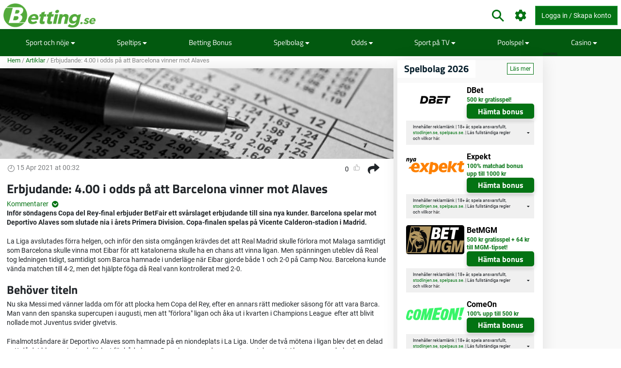

--- FILE ---
content_type: text/html; charset=utf-8
request_url: https://www.betting.se/artikel/erbjudande-4-00-i-odds-pa-att-barcelona-vinner-mot-alaves
body_size: 26385
content:
<!DOCTYPE html>
<html lang="sv" xml:lang="sv" prefix="og: http://ogp.me/ns#">
<head>
	<title>Betfair Sportsbook: Erbjudande: 4.00 i odds på att Barcelona vinner mot Alaves</title>
<meta http-equiv="X-UA-Compatible" content="IE=edge">
<meta charset="UTF-8">
<meta name="viewport" content="height=device-height, width=device-width, initial-scale=1.0, minimum-scale=1.0, maximum-scale=5.0, user-scalable=yes">
	<meta name="req-method" content="GET">
<meta name="description" content="Inför söndagens Copa del Rey-final erbjuder BetFair ett svårslaget erbjudande till sina nya kunder. Barcelona spelar mot Deportivo Alaves som slutade nia i årets Primera Division. Copa-finalen spelas på Vicente Calderon-stadion i Madrid.

La Liga avslutades...">
<meta property="og:url" content="https://www.betting.se/artikel/erbjudande-4-00-i-odds-pa-att-barcelona-vinner-mot-alaves">
<meta property="og:type" content="article">
<meta property="og:title" content="Betting.se Artikel: Erbjudande: 4.00 i odds på att Barcelona vinner mot Alaves">
<meta property="og:description" content="Inför söndagens Copa del Rey-final erbjuder BetFair ett svårslaget erbjudande till sina nya kunder. Barcelona spelar mot Deportivo Alaves som slutade nia i årets Primera Division. Copa-finalen spelas på Vicente Calderon-stadion i Madrid.

La Liga avslutades...">
<meta name="twitter:card" content="summary">
<meta name="twitter:site" content="@Betting.se">
<meta name="twitter:title" content="Erbjudande: 4.00 i odds på att Barcelona vinner mot Alaves">
<meta property="og:image" content="https://www.betting.se/assets/images/min/default/article/600x400/article.jpg">
<meta property="og:image:width" content="600">
<meta property="og:image:height" content="400">
<meta property="twitter:title" content="Betfair Sportsbook: Erbjudande: 4.00 i odds på att Barcelona vinner mot Alaves">
<meta property="twitter:image:src" content="https://www.betting.se/assets/images/min/default/article/600x400/article.jpg"><link rel="shortcut icon" href="/assets/images/min/favicons/bettingse_favicon.png?v=1">
<link rel="canonical" href="https://www.betting.se/artikel/erbjudande-4-00-i-odds-pa-att-barcelona-vinner-mot-alaves">
<meta name="dmca-site-verification" content="Zm1hK1pHdm8wTjdkc2hzb29JTWFyZz090">

<meta name="dmca-site-verification" content="Zm1hK1pHdm8wTjdkc2hzb29JTWFyZz090">
<link rel="dns-prefetch" href="//www.google-analytics.com"><link rel="dns-prefetch" href="//cdn.livechatinc.com"><link rel="dns-prefetch" href="//secure.livechatinc.com"><link rel="preload" href="/assets/styles/frontend/concat/head-general-libs_betting-se-theme.css?v=1768380960" as="style"><link rel="preload" href="/assets/styles/frontend/concat/bottom-general-libs.css?v=1768380960" as="style"><link rel="preload" href="/assets/styles/gen/16/operator/sprites/sprites.css?v=1767344759" as="style"><link rel="preload" href="/assets/js/gen/concats/a91d4f674667d5b332b7b4df9b253669.js?v=1768380954" as="script"><link href="/assets/styles/frontend/concat/head-general-libs_betting-se-theme.css?v=1768380960" rel="stylesheet"><!-- Global site tag (gtag.js) - Google Analytics -->
<script defer src="https://www.googletagmanager.com/gtag/js?id=G-ZZYD3041TG"></script>
<script defer>
  window.dataLayer = window.dataLayer || [];
  function gtag(){dataLayer.push(arguments);}
  gtag('js', new Date());

  gtag('config', 'G-ZZYD3041TG');
</script><link rel="preconnect" href="https://braze.betting.se" />
<script src="https://braze.betting.se/braze-init.js?braze-app=07f4886c-81eb-4e79-8ccc-3c8742f1882a" defer></script><script id='pixel-script-poptin' src='https://cdn.popt.in/pixel.js?id=53872e3638d5a' defer></script><script type="text/javascript">
var uri = 'https://impse.tradedoubler.com/imp?type(js)g(25570272)a(3042025)' + new String (Math.random()).substring (2, 11);
document.write('<sc'+'ript type="text/javascript" src="'+uri+'" charset="ISO-8859-1"></sc'+'ript>');
</script><script data-pagespeed-no-defer>
function getLastScript(){var a=document.getElementsByTagName("script");return a[a.length-1]}var App={data:{},onReadyCbs:[],get:function(a){return this.data.hasOwnProperty(a)?this.data[a]:void 0},set:function(a,b){this.data[a]=b},getElseCb:function(a,b){var c;return this.data.hasOwnProperty(a)?c=this.data[a]:(c=b(),this.set(a,c)),c},setObj:function(a){for(var b in a)a.hasOwnProperty(b)&&this.set(b,a[b])},isLoggedIn:function(){return isset(this.get("username"))},onReady:function(a){this.onReadyCbs.push(a)},hasPerm:function(k){var d=this.data;return d.perms&&d.perms.indexOf(k)>=0}};
</script><style>.for-logged{display:none!important}</style><style>.attention-catcher-btn { background-color: #28912f!important; }
		.page-body { .attention-catcher-btn { background-color: #28912f!important; }}.attention-catcher-btn:hover { background-color: #026b09!important;}</style>
<!-- <script async src="//www.mymediaindex.com/d3d3/ZGVsaXZlcnk=/YXN5bmNqcw==.php"></script> -->
<script src="https://images.dmca.com/Badges/DMCABadgeHelper.min.js" defer></script>
</head>
<body class="pr0" id="top">
<div id="settings-block" data-locale="sv_SE"></div>
<div id="wrapper" class="clickable-bg">
	<nav id="top-nav-wrapper" class="top-nav navbar navbar-light">
		<div class="container">
		<span class="top-nav-logo hidden-md-down">
			<a href="/">
				<img class="center-block top-nav-logo"
					width="190" height="45"
					src="/assets/images/min/logo/betting_se_logo.png?v=1768380925"
					alt="betting.se">
			</a>
		</span>
		<div class="float-right user-actions">
			<div class="nav navbar-nav search float-left d-block hidden-md-down">
								<form class="d-inline-block mr-3" action="/search/index">
					<div class="input-group srch-inp-wrp">
						<input type="text" class="form-control search-dropdown" name="search_phrase"
								data-search-dropdown-url="/search/index?action-name=actionGetDdData"
								data-search-dropdown-pattern-min-length="3" data-search-dropdown-z-index="6"
								data-search-dropdown-no-close-btn="1"
								placeholder="Sök" maxlength="100" autocomplete="off">

						<div class="input-group-btn">
							<button class="btn btn-secondary pt" type="submit">
								<span class="icon-search fa-1-75x ind mr-0"></span>							</button>
						</div>

						<input name="search_method" value="all" type="hidden">
<input name="time_interval" value="all_time" type="hidden">
<input name="search_in" value="anywhere" type="hidden">
<input name="sort_by" value="date" type="hidden">


					</div>
				</form>
			</div>
						<span class="vertical-align-sub hidden-md-down header-settings-icon">
				<a class="fa fa-cog fa-1-75x ind webui-popover-link" id="settings-popover"
					data-content="
&lt;div class=&quot;settings-wrapper&quot;&gt;
	&lt;div class=&quot;odds-select&quot;&gt;
		&lt;div class=&quot;setting-title&quot;&gt;Odds Format&lt;/div&gt;
		&lt;div&gt;
			&lt;div class=&quot;btn-group view-toggle w100p&quot; data-toggle=&quot;buttons&quot;&gt;
				&lt;label class=&quot;btn btn-sm w50p active&quot; data-of=&quot;d&quot;&gt;
					&lt;input type=&quot;radio&quot; name=&quot;odds-button-decimal&quot; checked&gt; Decimaler				&lt;/label&gt;
				&lt;label class=&quot;btn btn-sm w50p &quot; data-of=&quot;f&quot;&gt;
					&lt;input type=&quot;radio&quot; name=&quot;odds-button-fractional&quot; &gt; Fraktioner				&lt;/label&gt;
			&lt;/div&gt;
		&lt;/div&gt;
	&lt;/div&gt;
	&lt;div class=&quot;whether-select&quot;&gt;
		&lt;div class=&quot;setting-title&quot;&gt;Weather Forecast&lt;/div&gt;
		&lt;div&gt;
			&lt;div class=&quot;btn-group view-toggle w100p&quot; data-toggle=&quot;buttons&quot;&gt;
				&lt;label class=&quot;btn btn-sm w50p active&quot; data-ff=&quot;M&quot;&gt;
					&lt;input type=&quot;radio&quot; name=&quot;whether-button-metric&quot; &gt; Metric				&lt;/label&gt;
				&lt;label class=&quot;btn btn-sm w50p &quot; data-ff=&quot;I&quot;&gt;
					&lt;input type=&quot;radio&quot; name=&quot;whether-button-imperial&quot; &gt; Imperial				&lt;/label&gt;
			&lt;/div&gt;
		&lt;/div&gt;
	&lt;/div&gt;
	&lt;div class=&quot;dropdown timezone-dd&quot;&gt;
		&lt;div class=&quot;setting-title&quot;&gt;Time Zone&lt;/div&gt;
		&lt;button class=&quot;btn btn-secondary dropdown-toggle tz-select-btn small&quot; type=&quot;button&quot; data-toggle=&quot;dropdown&quot; data-pat=&quot;Tidszon: %s&quot; &gt;
		&lt;/button&gt;
		&lt;div class=&quot;dropdown-menu tz-select-dropdown-menu&quot; data-domain-tz=&quot;Europe/Paris&quot;&gt;
							&lt;button class=&quot;dropdown-item tz-select mouse-pointer small&quot; type=&quot;button&quot; data-tz=&quot;Pacific/Midway&quot;&gt;GMT -11:00 (Midway Island, Samoa)&lt;/button&gt;
							&lt;button class=&quot;dropdown-item tz-select mouse-pointer small&quot; type=&quot;button&quot; data-tz=&quot;Pacific/Honolulu&quot;&gt;GMT -10:00 (Hawaii)&lt;/button&gt;
							&lt;button class=&quot;dropdown-item tz-select mouse-pointer small&quot; type=&quot;button&quot; data-tz=&quot;Pacific/Marquesas&quot;&gt;GMT -9:30 (French Polynesia)&lt;/button&gt;
							&lt;button class=&quot;dropdown-item tz-select mouse-pointer small&quot; type=&quot;button&quot; data-tz=&quot;America/Anchorage&quot;&gt;GMT -9:00 (Alaska)&lt;/button&gt;
							&lt;button class=&quot;dropdown-item tz-select mouse-pointer small&quot; type=&quot;button&quot; data-tz=&quot;America/Los_Angeles&quot;&gt;GMT -8:00 (Pacific Time)&lt;/button&gt;
							&lt;button class=&quot;dropdown-item tz-select mouse-pointer small&quot; type=&quot;button&quot; data-tz=&quot;America/Denver&quot;&gt;GMT -7:00 (Mountain Time)&lt;/button&gt;
							&lt;button class=&quot;dropdown-item tz-select mouse-pointer small&quot; type=&quot;button&quot; data-tz=&quot;America/Chicago&quot;&gt;GMT -6:00 (Central Time, Mexico City)&lt;/button&gt;
							&lt;button class=&quot;dropdown-item tz-select mouse-pointer small&quot; type=&quot;button&quot; data-tz=&quot;America/New_York&quot;&gt;GMT -5:00 (Eastern Time, Bogota, Lima)&lt;/button&gt;
							&lt;button class=&quot;dropdown-item tz-select mouse-pointer small&quot; type=&quot;button&quot; data-tz=&quot;America/Caracas&quot;&gt;GMT -4:30 (Caracas)&lt;/button&gt;
							&lt;button class=&quot;dropdown-item tz-select mouse-pointer small&quot; type=&quot;button&quot; data-tz=&quot;America/Halifax&quot;&gt;GMT -4:00 (Atlantic Time, La Paz, Santiago)&lt;/button&gt;
							&lt;button class=&quot;dropdown-item tz-select mouse-pointer small&quot; type=&quot;button&quot; data-tz=&quot;America/St_Johns&quot;&gt;GMT -3:30 (Newfoundland)&lt;/button&gt;
							&lt;button class=&quot;dropdown-item tz-select mouse-pointer small&quot; type=&quot;button&quot; data-tz=&quot;America/Recife&quot;&gt;GMT -3:00 (Brasilia, Buenos Aires, Georgetown)&lt;/button&gt;
							&lt;button class=&quot;dropdown-item tz-select mouse-pointer small&quot; type=&quot;button&quot; data-tz=&quot;Atlantic/South_Georgia&quot;&gt;GMT -2:00 (Mid-Atlantic)&lt;/button&gt;
							&lt;button class=&quot;dropdown-item tz-select mouse-pointer small&quot; type=&quot;button&quot; data-tz=&quot;Atlantic/Azores&quot;&gt;GMT -1:00 (Azores, Cape Verde)&lt;/button&gt;
							&lt;button class=&quot;dropdown-item tz-select mouse-pointer small&quot; type=&quot;button&quot; data-tz=&quot;Europe/London&quot;&gt;GMT 0:00 (Dublin, London, Lisbon, Casablanca)&lt;/button&gt;
							&lt;button class=&quot;dropdown-item tz-select mouse-pointer small&quot; type=&quot;button&quot; data-tz=&quot;Europe/Paris&quot;&gt;GMT +1:00 (Brussels, Copenhagen, Madrid, Paris)&lt;/button&gt;
							&lt;button class=&quot;dropdown-item tz-select mouse-pointer small&quot; type=&quot;button&quot; data-tz=&quot;Europe/Athens&quot;&gt;GMT +2:00 (Athens, South Africa, Cairo)&lt;/button&gt;
							&lt;button class=&quot;dropdown-item tz-select mouse-pointer small&quot; type=&quot;button&quot; data-tz=&quot;Europe/Kaliningrad&quot;&gt;GMT +3:00 (Baghdad, Riyadh, Moscow, St. Petersburg)&lt;/button&gt;
							&lt;button class=&quot;dropdown-item tz-select mouse-pointer small&quot; type=&quot;button&quot; data-tz=&quot;Asia/Tehran&quot;&gt;GMT +3:30 (Tehran)&lt;/button&gt;
							&lt;button class=&quot;dropdown-item tz-select mouse-pointer small&quot; type=&quot;button&quot; data-tz=&quot;Asia/Dubai&quot;&gt;GMT +4:00 (Abu Dhabi, Muscat, Yerevan, Baku, Tbilisi)&lt;/button&gt;
							&lt;button class=&quot;dropdown-item tz-select mouse-pointer small&quot; type=&quot;button&quot; data-tz=&quot;Asia/Kabul&quot;&gt;GMT +4:30 (Kabul)&lt;/button&gt;
							&lt;button class=&quot;dropdown-item tz-select mouse-pointer small&quot; type=&quot;button&quot; data-tz=&quot;Asia/Karachi&quot;&gt;GMT +5:00 (Ekaterinburg, Islamabad, Karachi, Tashkent)&lt;/button&gt;
							&lt;button class=&quot;dropdown-item tz-select mouse-pointer small&quot; type=&quot;button&quot; data-tz=&quot;Asia/Kolkata&quot;&gt;GMT +5:30 (Mumbai, Kolkata, Chennai, New Delhi)&lt;/button&gt;
							&lt;button class=&quot;dropdown-item tz-select mouse-pointer small&quot; type=&quot;button&quot; data-tz=&quot;Asia/Kathmandu&quot;&gt;GMT +5:45 (Kathmandu)&lt;/button&gt;
							&lt;button class=&quot;dropdown-item tz-select mouse-pointer small&quot; type=&quot;button&quot; data-tz=&quot;Asia/Yekaterinburg&quot;&gt;GMT +6:00 (Almaty, Dhaka, Colombo)&lt;/button&gt;
							&lt;button class=&quot;dropdown-item tz-select mouse-pointer small&quot; type=&quot;button&quot; data-tz=&quot;Asia/Rangoon&quot;&gt;GMT +6:30 (Yangon, Cocos Islands)&lt;/button&gt;
							&lt;button class=&quot;dropdown-item tz-select mouse-pointer small&quot; type=&quot;button&quot; data-tz=&quot;Asia/Bangkok&quot;&gt;GMT +7:00 (Bangkok, Hanoi, Jakarta)&lt;/button&gt;
							&lt;button class=&quot;dropdown-item tz-select mouse-pointer small&quot; type=&quot;button&quot; data-tz=&quot;Asia/Shanghai&quot;&gt;GMT +8:00 (Beijing, Perth, Singapore, Hong Kong)&lt;/button&gt;
							&lt;button class=&quot;dropdown-item tz-select mouse-pointer small&quot; type=&quot;button&quot; data-tz=&quot;Australia/Eucla&quot;&gt;GMT +8:45 (Eucla)&lt;/button&gt;
							&lt;button class=&quot;dropdown-item tz-select mouse-pointer small&quot; type=&quot;button&quot; data-tz=&quot;Asia/Tokyo&quot;&gt;GMT +9:00 (Tokyo, Seoul, Osaka, Sapporo, Yakutsk)&lt;/button&gt;
							&lt;button class=&quot;dropdown-item tz-select mouse-pointer small&quot; type=&quot;button&quot; data-tz=&quot;Australia/Darwin&quot;&gt;GMT +9:30 (Adelaide, Darwin)&lt;/button&gt;
							&lt;button class=&quot;dropdown-item tz-select mouse-pointer small&quot; type=&quot;button&quot; data-tz=&quot;Australia/Brisbane&quot;&gt;GMT +10:00 (Brisbane, Guam, Vladivostok)&lt;/button&gt;
							&lt;button class=&quot;dropdown-item tz-select mouse-pointer small&quot; type=&quot;button&quot; data-tz=&quot;Australia/Melbourne&quot;&gt;GMT +11:00 (Magadan, Solomon Islands, New Caledonia)&lt;/button&gt;
							&lt;button class=&quot;dropdown-item tz-select mouse-pointer small&quot; type=&quot;button&quot; data-tz=&quot;Pacific/Norfolk&quot;&gt;GMT +11:30 (Norfolk)&lt;/button&gt;
							&lt;button class=&quot;dropdown-item tz-select mouse-pointer small&quot; type=&quot;button&quot; data-tz=&quot;Pacific/Wallis&quot;&gt;GMT +12:00 (Auckland, Wellington, Fiji, Kamchatka)&lt;/button&gt;
							&lt;button class=&quot;dropdown-item tz-select mouse-pointer small&quot; type=&quot;button&quot; data-tz=&quot;Pacific/Tongatapu&quot;&gt;GMT +13:00 (Tonga, Tokelau)&lt;/button&gt;
							&lt;button class=&quot;dropdown-item tz-select mouse-pointer small&quot; type=&quot;button&quot; data-tz=&quot;Pacific/Chatham&quot;&gt;GMT +13:45 (Chatham)&lt;/button&gt;
							&lt;button class=&quot;dropdown-item tz-select mouse-pointer small&quot; type=&quot;button&quot; data-tz=&quot;Pacific/Kiritimati&quot;&gt;GMT +14:00 (Kiribati)&lt;/button&gt;
					&lt;/div&gt;
	&lt;/div&gt;
&lt;/div&gt;
" data-placement="auto-bottom"
					data-width="217" href="javascript:void(0)" title="Inställningar">
				</a>
			</span>
			<span id="header-icons-wrp" class="vertical-align-sub">
				
<span data-cs-group="xs:nav-menu-icons-wrp sm:header-icons-wrp">

	<a class="for-logged fa xl fa-envelope ind" href="/pm/index"
	   title="PM">
		<span class="cnt-label" id="pm-link-not-viewed-cnt" style="display:none" >0</span>	</a>

		<span id="notification-item-admin-menu">
	<a class="for-logged fa xl fa-bell ind webui-popover-link" id="notif-ind" data-placement="auto-bottom"
	   data-content="&lt;div class=&quot;ajax-data-container&quot; data-ajax-data-container-url=&quot;/my-account/my-notifications/popover&quot; data-ajax-data-container-load-immediately=&quot;true&quot;&gt;&lt;/div&gt;"
	   data-width="600"
	   href="javascript:void(0)" title="Notifikationer"
	   data-get-new-url="/my-account/my-notifications/index?action-name=actionGetNew"
		><span class="cnt-label" style="display:none"></span></a>
	</span>

	</span>			</span>

			<!-- <div class="dropdown dropdown-mouse-hover displ-inl-bl vertical-align-sub hidden-md-down" id="partner-menu" style="display:none">
				<a class="btn nav-btn dropdown-toggle" data-toggle="dropdown" href="javascript:void(0)">
					<span class="header-btn"></span>
				</a>
				<div class="dropdown-menu dropdown-menu-right"
					data-cs-group="xs:partner-menu-sm sm:partner-menu" data-cs-order="xs:14">
					<div class="megamenu-block ajax-data-container row" id="partner-menu-bl"
						data-ajax-data-container-url=""></div>
				</div>
			</div> -->

			<span class="vertical-align-sub">
				
<div class="for-logged for-admin dropdown dropdown-mouse-hover displ-inl-bl" id="admin-menu">
	<a class="btn nav-btn dropdown-toggle hidden-md-down" data-toggle="dropdown" href="javascript:void(0)">
		<span class="fa fa-cog"></span>
		<span class="header-btn">Admin</span>
	</a>
	<ul data-cs-group="xs:admin-menu-sm sm:admin-menu"
		data-cs-order="xs:15"
		class="dropdown-menu dropdown-menu-right gray-menu no-wrap">
		<li>
			<div class="list-group" id="admin-menu-li-gr">
			</div>
		</li>
	</ul>
</div>

<script>
	(function () {
		var me = getLastScript();
		App.onReady(function () {
			var s = $(me),
				li = $("#admin-menu"),
				liSm = $("#admin-menu-sm");

			if (App.isLoggedIn()) {
				var cont = li.find(".list-group");
				var userCont = $("#user-menu").find(".custom-menu-items-container");
				if (App.get("adm_menu")) {
					$.each(App.get("adm_pages"), function (i, page) {
						var label = page[0],
							pathUrlAssoc = page[1],
							linkAttrs = page[2],
							perm = (3 < page.length) ? page[3] : null;
						$.each(["\/page\/frontend\/article\/view", ""], function (i, path) {
							if (path in pathUrlAssoc) {
								if (perm && !App.hasPerm(perm)) {
									return;
								}

								var url = pathUrlAssoc[path];
																var urlParams = {"id":"460"};
								for (var prop in urlParams) {
									if (urlParams.hasOwnProperty(prop)) {
										url = url.replace(new RegExp(escapeRegExp("{" + prop + "}"), "g"), encodeURIComponent(urlParams[prop].toString()));
									}
								}
																if (/\{[a-z\d_\- ]+\}/i.test(url)) {
									return;
								}

								var btnMarkup = '<a rel="nofollow"';

								var linkClass = linkAttrs.hasOwnProperty('class') ? linkAttrs['class'] : '';
								linkAttrs['class'] =  linkClass + ' list-group-item';

								for (var prop in linkAttrs) {
									if (linkAttrs.hasOwnProperty(prop)) {
										btnMarkup +=  prop + ' = "' + linkAttrs[prop] + '"';
									}
								}

								cont.append(btnMarkup + ' href="' + htmlEncode(url) + '"' + '>' + htmlEncode(label) + '</a>');
								liSm.append(btnMarkup + ' href="' + htmlEncode(url) + '"' + '>' + htmlEncode(label) + '</a>');
								return false;
							}
						});
					});
				}
							} else {
				li.remove();
			}
			s.remove();
		});
	})();
</script>

			</span>
			<span class="vertical-align-sub">
				<div class="for-logged dropdown dropdown-mouse-hover displ-inl-bl" id="user-menu">
	<a class="btn btn-success dropdown-toggle hidden-md-down" data-toggle="dropdown" href="javascript:void(0)">
		<span class="user-image-menu v-align-middle"></span>
		<span class="header-btn header-username v-align-middle"></span>
	</a>

	<ul class="dropdown-menu dropdown-menu-right dropdown-menu-in-top-bar">

					<li class="dropdown"><a class="b" href="/my-account/my-picks"><span class="float-left displ-inl-bl"></span>Mina speltips</a><li><div class="list-group custom-menu-items-container"><a class="list-group-item pl-1-2rem-imp" href="/my-account/my-picks">Översikt</a><a class="list-group-item pl-1-2rem-imp" href="/pick/post">Lägg till nytt speltips</a></div></li></li>					<li class="dropdown"><a class="b" href="/my-account/edit">Min profil</a></li>		
		<li class="dropdown hidden-lg-up b" id="partner-menu-sm">
			<a id="partner-a" href="#" data-url="/advertising/calendar">
				Partner			</a>
		</li>

		<li class="dropdown for-logged for-admin hidden-lg-up" id="admin-menu-sm">
			<a href="javascript:void(0)" class="b">Admin</a>
		</li>

		<li class="hidden custom-user-menu-items-marker"></li>
		<li class="hidden moderator-log-marker"></li>

		<li>
			<a class="sign-out-btn b" href="/user/logout">
				Logga ut			</a>
		</li>
	</ul>

</div>

<a class="for-anonim login-modal-btn btn btn-success" href="/user/login">
	<span class="hidden-xs-down">Logga in / Skapa konto</span>
</a>

<script>
	(function () {
		var me = getLastScript();
		App.onReady(function () {
			var s = $(me),
				liLogin = s.prev(),
				liMenu = liLogin.prev();

			if (App.isLoggedIn()) {
				liLogin.remove();
				liMenu.find(".header-username").text(App.get("username"));
			} else {
				liMenu.remove();
			}

			s.remove();
		});
	})();
</script>
			</span>
		</div>
	</div>
</nav>
	<div>
	<div class="nav-menu-wrapper">
		<div id="sticky-nav-parent" class="w100p">
			<div class="content-nav">
				<nav class="navbar navbar-dark navbar-expand-lg container" id="content-menu-wrapper">
					<button class="navbar-toggler burger-menu-button" type="button" data-toggle="collapse"
						data-target="#collapsing-navbar" aria-controls="collapsing-navbar" aria-expanded="false"
						aria-label="Toggle navigation">
						<div class="animated-icon"><span></span><span></span><span></span></div>
					</button>

					<a class="mobile-logo-container hidden-lg-up" href="/">
						<img class="center-block"
							width="120" height="20"
							src="/assets/images/min/logo/betting_se_logo_inverted.png?v=1768380925"
							alt="betting.se">
					</a>

					<div class="float-right user-actions hidden-lg-up">
						<span id="nav-menu-icons-wrp"></span>
						<div class="for-anonim dropdown dropdown-mouse-hover displ-inl-bl">
							<a class="btn btn-primary displ-inl-bl login-modal-btn menu-login-user-link" href="/user/login">
								<span class="fa fa-user menu-login-user-icon"></span>
								<span class="hidden-lg-down">Logga in/Gå med</span>
							</a>
						</div>
						<div class="for-logged dropdown dropdown-mouse-hover displ-inl-bl">
							<a id="user-menu-mobile" class="btn btn-primary dropdown-toggle user-image-menu user-menu-mobile" data-toggle="dropdown" data-target="#user-menu" href="javascript:void(0)">
							</a>
						</div>
					</div>

					<div class="collapse navbar-collapse" id="collapsing-navbar">
						<div class="menu-wrapper">
														<div class="mobile-settings-wrapper hidden-lg-up">
								<span class="back-button fa fa-chevron-left fa-1-75x d-none"></span>
								<span class="icon-search fa-1-75x mr-0 show-search-field"></span>
								<span class="fa fa-cog fa-1-75x odds-and-weather-settings"></span>
							</div>
							<div class="settings d-none">
								<div class="settings-title-wrapper d-flex">
									<div class="settings-title">Inställningar</div>
									<span class="settings-title-icon fa fa-cog"></span>
								</div>
							</div>
							<form action="/search/index">
								<div class="input-group hidden-lg-up d-none" id="mobile-search-input">
									<input type="text" class="form-control search-dropdown" name="search_phrase"
										data-search-dropdown-url="/search/index?action-name=actionGetDdData"
										data-search-dropdown-pattern-min-length="3" data-search-dropdown-no-close-btn="1"
										placeholder="Search" maxlength="100" autocomplete="off">
									<div class="input-group-btn">
										<button class="btn btn-secondary" type="submit"><i class="fa fa-search"></i></button>
									</div>
									<input name="search_method" value="all" type="hidden">
<input name="time_interval" value="all_time" type="hidden">
<input name="search_in" value="anywhere" type="hidden">
<input name="sort_by" value="date" type="hidden">

								</div>
							</form>

							
<ul id="content-menu-ul"
	class="nav navbar-nav tabs-with-group-btn group-btn-sm-down ov-flow-vis">
	<li class="logo-in-nav nav-item">
		<a class="nav-link" href="/">
			<img src="/assets/images/min/logo/betting_se_logo_inverted.png?v=1768380925" alt="Betting.se">
		</a>
	</li>

					<li class="dropdown dropdown-mouse-hover">

						<a title=""
			   class="dropdown-toggle" data-toggle="dropdown"			   href="javascript:void(0)">
				Sport och nöje									<i class="fa fa-caret-down f-1-rem caret" aria-hidden="true" ></i>							</a>

						
			<ul class="dropdown-menu megamenu-block-wrp">
				<li class="megamenu-block "><div class="megamenu-block-content"><div title="" class="megamenu-block-title">Fotboll</div><div class="list-group"><a class="list-group-item" title="" href="https://www.betting.se/allsvenskan">Allsvenskan</a><a class="list-group-item" title="" href="https://www.betting.se/premier-league">Premier League 2025/26</a><a class="list-group-item" title="" href="https://www.betting.se/championship">Championship 2025/26</a><a class="list-group-item" title="" href="https://www.betting.se/nations-league">Nations League 2024/25</a><a class="list-group-item" title="" href="https://www.betting.se/champions-league">Champions League 2025/26</a><a class="list-group-item" title="" href="https://www.betting.se/europa-league">Europa League 25/26</a><a class="list-group-item" title="" href="https://www.betting.se/bundesliga">Bundesliga 25/26</a><a class="list-group-item" title="" href="/la-liga">La Liga 25/26</a><a class="list-group-item" title="" href="/serie-a">Serie A 2025/26</a><a class="list-group-item" title="" href="https://www.betting.se/ligue-1">Ligue 1 25/26</a><a class="list-group-item" title="" href="https://www.betting.se/superettan">Superettan</a><a class="list-group-item" title="" href="https://www.betting.se/sverige-division-1">Division 1</a><a class="list-group-item" title="" href="https://www.betting.se/european-conference-league">European Conference League</a><a class="list-group-item" title="" href="https://www.betting.se/fotbolls-vm">VM 2026</a></div></div></li><li class="megamenu-block "><div class="megamenu-block-content"><div title="" class="megamenu-block-title">Handboll</div><div class="list-group"><a class="list-group-item" title="" href="/handboll-em">Handbolls-EM</a></div><div title="" class="megamenu-block-title">Am. Fotboll</div><div class="list-group"><a class="list-group-item" title="" href="/nfl">NFL 2025/26</a></div><div title="" class="megamenu-block-title">Vintersport</div><div class="list-group"><a class="list-group-item" title="" href="/vinterodds">Alpint/Längskidor/Skidskytte</a></div><div title="" class="megamenu-block-title">Underhållning &amp; Evenemang</div><div class="list-group"><a class="list-group-item" title="" href="/eurovision-odds">Eurovision 2026</a><a class="list-group-item" title="" href="/melodifestivalen-odds">Melodifestivalen 2026</a></div><div title="" class="megamenu-block-title">Golf</div><div class="list-group"><a class="list-group-item" title="" href="/the-open-golf">The Open Championship</a><a class="list-group-item" title="" href="/us-masters">US Masters</a><a class="list-group-item" title="" href="/pga-championship">PGA Championship</a><a class="list-group-item" title="" href="/us-open-golf">U.S Open golf</a></div><div title="" class="megamenu-block-title">Basket</div><div class="list-group"><a class="list-group-item" title="" href="/nba">NBA 25/26</a></div><div title="" class="megamenu-block-title">Bordtennis</div><div class="list-group"></div><div title="" class="megamenu-block-title">Motorsport</div><div class="list-group"><a class="list-group-item" title="" href="/speedway-elitserien">Speedway</a></div></div></li><li class="megamenu-block "><div class="megamenu-block-content"><div title="" class="megamenu-block-title">Tennis</div><div class="list-group"><a class="list-group-item" title="" href="https://www.betting.se/wimbledon">Wimbledon</a></div><div title="" class="megamenu-block-title">Ishockey</div><div class="list-group"><a class="list-group-item" title="" href="/junior-vm-ishockey">Junior-VM</a><a class="list-group-item" title="" href="https://www.betting.se/shl">SHL 2025/26</a><a class="list-group-item" title="" href="/hockeyallsvenskan">Hockeyallsvenskan</a><a class="list-group-item" title="" href="/hockeyettan">HockeyEttan</a><a class="list-group-item" title="" href="/nhl">NHL 2025/26</a><a class="list-group-item" title="Stanley Cup" href="/artikel/stanley-cup">Stanley Cup</a></div></div></li>			</ul>
					</li>
					<li class="dropdown dropdown-mouse-hover">

						<a title=""
			   class="dropdown-toggle" data-toggle="dropdown"			   href="/speltips">
				Speltips									<i class="fa fa-caret-down f-1-rem caret" aria-hidden="true" ></i>							</a>

						
			<ul class="dropdown-menu megamenu-block-wrp">
				<li class="megamenu-block "><div class="megamenu-block-content"><div title="" class="megamenu-block-title">Sporter</div><div class="list-group"><a class="list-group-item" title="" href="/speltips/fotboll">Speltips Fotboll</a><a class="list-group-item" title="" href="/speltips/ishockey">Speltips Ishockey</a><a class="list-group-item" title="" href="/speltips/tennis">Speltips Tennis</a></div></div></li>			</ul>
					</li>
					<li >

						<a title=""
			   			   href="/bonus">
				Betting Bonus							</a>

					</li>
					<li class="dropdown dropdown-mouse-hover">

						<a title=""
			   class="dropdown-toggle" data-toggle="dropdown"			   href="/spelbolag">
				Spelbolag									<i class="fa fa-caret-down f-1-rem caret" aria-hidden="true" ></i>							</a>

						
			<ul class="dropdown-menu megamenu-block-wrp">
				<li class="megamenu-block divided-column"><div class="megamenu-block-content"><div title="" class="megamenu-block-title">Recensioner</div><div class="list-group"><a class="list-group-item no-wrap has-operator-logo" href="/spelbolag/10bet"><span class="v-align-middle operators-50x25 sportsbetting _10bet"></span> <span class="v-align-middle displ-inl-bl wrap">10bet</span></a><a class="list-group-item no-wrap has-operator-logo" href="/spelbolag/1x2"><span class="v-align-middle operators-50x25 sportsbetting _1x2"></span> <span class="v-align-middle displ-inl-bl wrap">1x2</span></a><a class="list-group-item no-wrap has-operator-logo" href="/spelbolag/bet365"><span class="v-align-middle operators-50x25 sportsbetting bet365"></span> <span class="v-align-middle displ-inl-bl wrap">Bet365</span></a><a class="list-group-item no-wrap has-operator-logo" href="/spelbolag/betmgm"><span class="v-align-middle operators-50x25 sportsbetting betmgm"></span> <span class="v-align-middle displ-inl-bl wrap">BetMGM</span></a><a class="list-group-item no-wrap has-operator-logo" href="/spelbolag/bethard"><span class="v-align-middle operators-50x25 sportsbetting bethard"></span> <span class="v-align-middle displ-inl-bl wrap">Bethard</span></a><a class="list-group-item no-wrap has-operator-logo" href="/spelbolag/betinia"><span class="v-align-middle operators-50x25 sportsbetting betinia"></span> <span class="v-align-middle displ-inl-bl wrap">Betinia</span></a><a class="list-group-item no-wrap has-operator-logo" href="/spelbolag/betsafe"><span class="v-align-middle operators-50x25 sportsbetting betsafe"></span> <span class="v-align-middle displ-inl-bl wrap">Betsafe</span></a><a class="list-group-item no-wrap has-operator-logo" href="/spelbolag/betsson"><span class="v-align-middle operators-50x25 sportsbetting betsson"></span> <span class="v-align-middle displ-inl-bl wrap">Betsson</span></a><a class="list-group-item no-wrap has-operator-logo" href="/spelbolag/campobet"><span class="v-align-middle operators-50x25 sportsbetting campobet-se"></span> <span class="v-align-middle displ-inl-bl wrap">Campobet SE</span></a><a class="list-group-item no-wrap has-operator-logo" href="/spelbolag/casinostugan"><span class="v-align-middle operators-50x25 sportsbetting casinostugan"></span> <span class="v-align-middle displ-inl-bl wrap">Casinostugan</span></a><a class="list-group-item no-wrap has-operator-logo" href="/spelbolag/casumo"><span class="v-align-middle operators-50x25 sportsbetting casumo"></span> <span class="v-align-middle displ-inl-bl wrap">Casumo Sport</span></a><a class="list-group-item no-wrap has-operator-logo" href="/spelbolag/comeon"><span class="v-align-middle operators-50x25 sportsbetting comeon"></span> <span class="v-align-middle displ-inl-bl wrap">ComeOn</span></a><a class="list-group-item no-wrap has-operator-logo" href="/spelbolag/dbet"><span class="v-align-middle operators-50x25 sportsbetting dbet"></span> <span class="v-align-middle displ-inl-bl wrap">DBet</span></a></div></div></li><li class="megamenu-block divided-column"><div class="megamenu-block-content"><div class="megamenu-block-title megamenu-title-invisible">.</div><div class="list-group"><a class="list-group-item no-wrap has-operator-logo" href="/spelbolag/expekt"><span class="v-align-middle operators-50x25 sportsbetting expekt"></span> <span class="v-align-middle displ-inl-bl wrap">Expekt</span></a><a class="list-group-item no-wrap has-operator-logo" href="/spelbolag/fastbet"><span class="v-align-middle operators-50x25 sportsbetting fastbet"></span> <span class="v-align-middle displ-inl-bl wrap">FastBet</span></a><a class="list-group-item no-wrap has-operator-logo" href="/spelbolag/flax-sport"><span class="v-align-middle operators-50x25 sportsbetting flaxcasino"></span> <span class="v-align-middle displ-inl-bl wrap">Flaxcasino</span></a><a class="list-group-item no-wrap has-operator-logo" href="/spelbolag/frank-fred"><span class="v-align-middle operators-50x25 sportsbetting frankfred"></span> <span class="v-align-middle displ-inl-bl wrap">Frank&amp;Fred</span></a><a class="list-group-item no-wrap has-operator-logo" href="/spelbolag/goldenbull"><span class="v-align-middle operators-50x25 sportsbetting golden-bull"></span> <span class="v-align-middle displ-inl-bl wrap">Golden Bull</span></a><a class="list-group-item no-wrap has-operator-logo" href="/spelbolag/hajper"><span class="v-align-middle operators-50x25 sportsbetting hajper"></span> <span class="v-align-middle displ-inl-bl wrap">Hajper</span></a><a class="list-group-item no-wrap has-operator-logo" href="/spelbolag/happy-sport"><span class="v-align-middle operators-50x25 sportsbetting happy-sport"></span> <span class="v-align-middle displ-inl-bl wrap">Happy Sport</span></a><a class="list-group-item no-wrap has-operator-logo" href="/spelbolag/interwetten"><span class="v-align-middle operators-50x25 sportsbetting interwetten"></span> <span class="v-align-middle displ-inl-bl wrap">Interwetten</span></a><a class="list-group-item no-wrap has-operator-logo" href="/spelbolag/jubla"><span class="v-align-middle operators-50x25 sportsbetting jubla"></span> <span class="v-align-middle displ-inl-bl wrap">Jubla</span></a><a class="list-group-item no-wrap has-operator-logo" href="/spelbolag/leovegas"><span class="v-align-middle operators-50x25 sportsbetting leovegas"></span> <span class="v-align-middle displ-inl-bl wrap">LeoVegas</span></a><a class="list-group-item no-wrap has-operator-logo" href="/spelbolag/lucky-casino"><span class="v-align-middle operators-50x25 sportsbetting lucky-casino"></span> <span class="v-align-middle displ-inl-bl wrap">Lucky Sports</span></a><a class="list-group-item no-wrap has-operator-logo" href="/spelbolag/lyllo-casino"><span class="v-align-middle operators-50x25 sportsbetting lyllo-casino"></span> <span class="v-align-middle displ-inl-bl wrap">Lyllo Casino</span></a><a class="list-group-item no-wrap has-operator-logo" href="/spelbolag/ninjacasino"><span class="v-align-middle operators-50x25 sportsbetting ninjacasino"></span> <span class="v-align-middle displ-inl-bl wrap">NinjaCasino</span></a></div></div></li><li class="megamenu-block divided-column last"><div class="megamenu-block-content"><div class="megamenu-block-title megamenu-title-invisible">.</div><div class="list-group"><a class="list-group-item no-wrap has-operator-logo" href="/spelbolag/nordicbet"><span class="v-align-middle operators-50x25 sportsbetting nordicbet"></span> <span class="v-align-middle displ-inl-bl wrap">NordicBet</span></a><a class="list-group-item no-wrap has-operator-logo" href="/spelbolag/paf"><span class="v-align-middle operators-50x25 sportsbetting paf"></span> <span class="v-align-middle displ-inl-bl wrap">Paf</span></a><a class="list-group-item no-wrap has-operator-logo" href="/spelbolag/quick-casino"><span class="v-align-middle operators-50x25 sportsbetting quick-casino"></span> <span class="v-align-middle displ-inl-bl wrap">Quick Casino</span></a><a class="list-group-item no-wrap has-operator-logo" href="/spelbolag/race-casino"><span class="v-align-middle operators-50x25 sportsbetting race-casino"></span> <span class="v-align-middle displ-inl-bl wrap">Race Casino</span></a><a class="list-group-item no-wrap has-operator-logo" href="/spelbolag/snabbare"><span class="v-align-middle operators-50x25 sportsbetting snabbare"></span> <span class="v-align-middle displ-inl-bl wrap">Snabbare</span></a><a class="list-group-item no-wrap has-operator-logo" href="/spelbolag/speedybet"><span class="v-align-middle operators-50x25 sportsbetting speedybet"></span> <span class="v-align-middle displ-inl-bl wrap">SpeedyBet</span></a><a class="list-group-item no-wrap has-operator-logo" href="/spelbolag/spelklubben"><span class="v-align-middle operators-50x25 sportsbetting spelklubben"></span> <span class="v-align-middle displ-inl-bl wrap">Spelklubben</span></a><a class="list-group-item no-wrap has-operator-logo" href="/spelbolag/svenska-spel"><span class="v-align-middle operators-50x25 sportsbetting svenska-spel"></span> <span class="v-align-middle displ-inl-bl wrap">Svenska Spel</span></a><a class="list-group-item no-wrap has-operator-logo" href="/spelbolag/swiper"><span class="v-align-middle operators-50x25 sportsbetting swiper"></span> <span class="v-align-middle displ-inl-bl wrap">Swiper</span></a><a class="list-group-item no-wrap has-operator-logo" href="/spelbolag/unibet"><span class="v-align-middle operators-50x25 sportsbetting unibet"></span> <span class="v-align-middle displ-inl-bl wrap">Unibet</span></a><a class="list-group-item no-wrap has-operator-logo" href="/spelbolag/x3000"><span class="v-align-middle operators-50x25 sportsbetting x3000"></span> <span class="v-align-middle displ-inl-bl wrap">X3000</span></a></div></div></li><li class="megamenu-block divided-column"><div class="megamenu-block-content"><div title="" class="megamenu-block-title">Spelbolag</div><div class="list-group"><a class="list-group-item" title="" href="/spelbolag">Svenska Spelbolag</a><a class="list-group-item" title="" href="https://www.betting.se/spelbolag-svensk-licens">Bettingsidor med svensk licens</a><a class="list-group-item" title="" href="/betting-utan-konto">Bettingsidor Utan Konto</a><a class="list-group-item" title="Bettingsidor med bäst appar" href="/bettingappar">Bettingsidor med Appar</a><a class="list-group-item" title="" href="https://www.betting.se/underhallning-specialer">Bettingsidor Underhållning</a><a class="list-group-item" title="" href="https://www.betting.se/padel">Bettingsidor med padel</a><a class="list-group-item" title="" href="/livebetting">Bettingsidor med livebetting</a><a class="list-group-item" title="" href="/bet-builder-tips">Bettingsidor med bet builder</a><a class="list-group-item" title="" href="/betting-utan-svensk-licens">Bettingsidor utan svensk licens</a><a class="list-group-item" title="" href="https://www.betting.se/esport-betting">Bettingsidor för Esport Betting</a></div></div></li><li class="megamenu-block divided-column last"><div class="megamenu-block-content"><div class="megamenu-block-title megamenu-title-invisible">.</div><div class="list-group"><a class="list-group-item" title="" href="https://www.betting.se/bettingsidor-snabba-uttag">Bettingsidor med snabba uttag</a><a class="list-group-item" title="" href="https://www.betting.se/betalningsmetoder">Betalningsmetoder på bettingsidor</a><a class="list-group-item" title="" href="https://www.betting.se/bettingsidor-swish">Bettingsidor med Swish</a><a class="list-group-item" title="" href="https://www.betting.se/bettingsidor-och-casinon-trustly">Bettingsidor och casinon med Trustly</a><a class="list-group-item" title="" href="https://www.betting.se/nya-bettingsidor">Nya Bettingsidor</a><a class="list-group-item" title="" href="https://www.betting.se/Bettingsidor-bankid">Bettingsidor med BankID</a><a class="list-group-item" title="" href="https://www.betting.se/bettingsidor-paypal">Bettingsidor med Paypal</a><a class="list-group-item" title="" href="https://www.betting.se/bettingsidor-zimpler">Bettingsidor med Zimpler</a><a class="list-group-item" title="" href="https://www.betting.se/bettingsidor-apple-pay">Bettingsidor med Apple Pay</a></div></div></li>			</ul>
					</li>
					<li class="dropdown dropdown-mouse-hover">

						<a title=""
			   class="dropdown-toggle" data-toggle="dropdown"			   href="/matchcenter">
				Odds									<i class="fa fa-caret-down f-1-rem caret" aria-hidden="true" ></i>							</a>

						
			<ul class="dropdown-menu megamenu-block-wrp">
				<li class="megamenu-block "><div class="megamenu-block-content"><div title="" class="megamenu-block-title">Sporter</div><div class="list-group"><a class="list-group-item" href="/matchcenter/sport/fotboll">Fotboll</a><a class="list-group-item" href="/matchcenter/sport/tennis">Tennis</a><a class="list-group-item" href="/matchcenter/sport/hockey">Ishockey</a><a class="list-group-item" href="/matchcenter/sport/handboll">Handboll</a><a class="list-group-item" href="/matchcenter/sport/e-sport">eSport</a><a class="list-group-item" href="/matchcenter/sport/amerikansk-fotboll">Amerikansk Fotboll</a><a class="list-group-item" href="/matchcenter/sport/baseball">Baseball</a><a class="list-group-item" href="/matchcenter/sport/basket">Basket</a><a class="list-group-item" href="/matchcenter/sport/dart">Dart</a><a class="list-group-item" href="/matchcenter/sport/golf">Golf</a><a class="list-group-item" href="/matchcenter/sport/cykling">Cykling</a><a class="list-group-item" href="/matchcenter/sport/innebandy">Innebandy</a><a class="list-group-item" href="/matchcenter/sport/galoppsport">Galoppsport</a><a class="list-group-item" href="/matchcenter/sport/motorsport">Motorsport</a></div></div></li>			</ul>
					</li>
					<li class="dropdown dropdown-mouse-hover">

						<a title=""
			   class="dropdown-toggle" data-toggle="dropdown"			   href="/tv-guide">
				Sport på TV									<i class="fa fa-caret-down f-1-rem caret" aria-hidden="true" ></i>							</a>

						
			<ul class="dropdown-menu megamenu-block-wrp">
				<li class="megamenu-block "><div class="megamenu-block-content"><div title="" class="megamenu-block-title">TV-guider</div><div class="list-group"><a class="list-group-item" title="" href="/tv-guide">TV-guide</a><a class="list-group-item" title="" href="/tv-guide/fotboll">Fotboll på TV</a><a class="list-group-item" title="" href="https://www.betting.se/champions-league/tv-guide">Champions League på TV</a><a class="list-group-item" title="" href="https://www.betting.se/premier-league/tv-guide">Premier League på TV</a><a class="list-group-item" title="" href="/tv-guide/hockey">Ishockey på TV</a><a class="list-group-item" title="" href="/tv-guide/golf">Golf på TV</a></div></div></li>			</ul>
					</li>
					<li class="dropdown dropdown-mouse-hover">

						<a title=""
			   class="dropdown-toggle" data-toggle="dropdown"			   href="javascript:void(0)">
				Poolspel									<i class="fa fa-caret-down f-1-rem caret" aria-hidden="true" ></i>							</a>

						
			<ul class="dropdown-menu megamenu-block-wrp">
				<li class="megamenu-block "><div class="megamenu-block-content"><div class="megamenu-block-title"><a class="p-0" href="/stryktipset" title="">Stryktipset</a></div><div class="list-group"></div><div class="megamenu-block-title"><a class="p-0" href="/topptipset" title="">Topptipset</a></div><div class="list-group"></div><div class="megamenu-block-title"><a class="p-0" href="/europatipset" title="">Europatipset</a></div><div class="list-group"></div><div class="megamenu-block-title"><a class="p-0" href="/maltipset" title="">Måltipset</a></div><div class="list-group"></div><div class="megamenu-block-title"><a class="p-0" href="/oddset-langen" title="">Oddset Lången</a></div><div class="list-group"></div><div class="megamenu-block-title"><a class="p-0" href="/oddset-bomben" title="">Oddset Bomben</a></div><div class="list-group"></div><div class="megamenu-block-title"><a class="p-0" href="/oddset-powerplay" title="">Oddset Powerplay</a></div><div class="list-group"></div><div class="megamenu-block-title"><a class="p-0" href="/Max13" title="">Max 13 tipset</a></div><div class="list-group"></div><div class="megamenu-block-title"><a class="p-0" href="/mix-12" title="">Mix 12 tipset</a></div><div class="list-group"></div></div></li>			</ul>
					</li>
					<li class="dropdown dropdown-mouse-hover">

						<a title=""
			   class="dropdown-toggle" data-toggle="dropdown"			   href="/casino">
				Casino									<i class="fa fa-caret-down f-1-rem caret" aria-hidden="true" ></i>							</a>

						
			<ul class="dropdown-menu megamenu-block-wrp">
				<li class="megamenu-block "><div class="megamenu-block-content"><div class="megamenu-block-title"><a class="p-0" href="/casino-bonus" title="">Casinobonusar</a></div><div class="list-group"></div><div class="megamenu-block-title"><a class="p-0" href="/svenska-casinon" title="">Svenska casinon</a></div><div class="list-group"></div><div class="megamenu-block-title"><a class="p-0" href="/Casino-utan-konto" title="">Casino utan konto</a></div><div class="list-group"></div><div class="megamenu-block-title"><a class="p-0" href="/free-spins" title="">Freespins</a></div><div class="list-group"></div><div class="megamenu-block-title"><a class="p-0" href="/nya-casinon" title="">Nya casinon</a></div><div class="list-group"></div><div class="megamenu-block-title"><a class="p-0" href="/casino-snabba-uttag" title="">Casino snabba uttag</a></div><div class="list-group"></div><div class="megamenu-block-title"><a class="p-0" href="/casinon-med-bank-id" title="">Casinon BankID</a></div><div class="list-group"></div></div></li>			</ul>
					</li>
	
	<li class="dropdown group-dropdown dropdown-mouse-hover">
		<a class="dropdown-toggle" data-toggle="dropdown" href="javascript:void(0)">
			<span class="active-label">...</span>
			<span class="non-active-label">...</span>
			<span class="caret"></span>
		</a>
		<ul class="dropdown-menu dropdown-menu-right">
		</ul>
	</li>
</ul>

							<div class="user-menu-wrapper" id="user-menu-in-nav">
								<ul class="nav navbar-nav float-right">
									<li class="dropdown dropdown-mouse-hover">
										<a class="dropdown-toggle user-menu-elements-padding" data-toggle="dropdown" href="javascript:void(0)">
											<span class="icon-person user-in-menu-icon"></span>										</a>
									</li>
								</ul>
							</div>
							<div class="clear"></div>
						</div>
					</div>
				</nav>
			</div>
						<div class="content-mobile-menu-nav">
				<nav class="navbar navbar-expand-lg container" id="mobile-menu-wrapper">
										<a href="/spelbolag" class="mobile-nav-item" target="_self" title="Spelbolag">
			<i class="fa fa-play-circle" aria-hidden="true"></i>
			<span class="mobile-nav-item-text">Spelbolag</span>
		</a>
						<a href="/bonus" class="mobile-nav-item" target="_self" title="Bonus">
			<i class="fa fa-money-bill" aria-hidden="true"></i>
			<span class="mobile-nav-item-text">Bonus</span>
		</a>
						<a href="/speltips" class="mobile-nav-item" target="_self" title="Speltips">
			<i class="fa fa-list" aria-hidden="true"></i>
			<span class="mobile-nav-item-text">Speltips</span>
		</a>
						<a href="/matchcenter/sport/fotboll" class="mobile-nav-item" target="_self" title="Odds">
			<i class="fa fa-futbol" aria-hidden="true"></i>
			<span class="mobile-nav-item-text">Odds</span>
		</a>
					</nav>
			</div>
										
					</div>
	</div>
</div>

	
	<div id="content-wrapper">
		<div class="container" itemscope itemtype="http://schema.org/NewsArticle">
			<meta itemprop="headline name" content="Betfair Sportsbook: Erbjudande: 4.00 i odds på att Barcelona vinner mot Alaves">			
							<div class="skyscraper hidden-skyscraper-bp-down" id="skyscraper">
					<div style="position:relative;">
	<!--
	DEFAULT: $zone_id="6"
	BANNER GUARANTEE: $zone_id="5"
	OWNERSHIP: $zone_id="8"
	-->
	
	<span class="blurb-label">Annons</span>
    <div id='div-gpt-ad-1647604401707-0' style='min-width: 160px; min-height: 600px;'>
                          <script>
                            googletag.cmd.push(function() { googletag.display('div-gpt-ad-1647604401707-0'); });
                          </script>
                        </div>
	</div>
				</div>

				<div class="left-skyscraper" id="left-skyscraper">
														</div>

			
						
			
			
<div class="content-inner">

	<div class="table-row-emulator">
		<div class="main-col page-body" id="main">

			
<div class="breadcrumbs">
	<a href="/">Hem</a> / <a href="/nyheter">Artiklar</a> / <span>Erbjudande: 4.00 i odds på att Barcelona vinner mot Alaves</span></div>			<!-- MAIN SIDE -->
			
<div class="card " >

	

			<div class="card-block card-block-no-padding">
				
<div id="user-browsing" data-entity="article" data-id="460" data-url="/ajax/user-browsing"></div>
<div class="pos-rel">
	<img class="img-fluid mx-auto d-block h195" src="/assets/images/min/default/article/1000x230/article.jpg" alt="">
	
	<div itemprop="image" itemscope itemtype="http://schema.org/ImageObject">
				<meta itemprop="url" content="https://www.betting.se/assets/images/min/default/article/1000x230/article.jpg">
		<meta itemprop="width" content="1000">
		<meta itemprop="height" content="230">
	</div>

	
	</div>

<div class="card-block-border-mockup">

	
<div itemprop="publisher" itemscope itemtype="http://schema.org/Organization">
	<meta itemprop="name" content="Betting.se">
	<div itemprop="logo" itemscope itemtype="http://schema.org/ImageObject">
		<meta itemprop="url" content="https://www.betting.se/assets/images/min/logo/betting_se_logo.png?v=1768380925"/>
	</div>
</div>

	<div class="page-statistics with-icons">
		
		
					<span class="displ-inl-bl" style="margin: 4px 0">
						<span class="date ">

					<span class="icon-clock c-icon-updated"></span>		
		<time itemprop="dateModified" datetime="2021-04-15T00:32:30+02:00"><span class="hidden-xs-down hidden-md">15 Apr 2021 at 00:32</span><span class="hidden-sm hidden-lg-up">2021-04-15</span></time>	</span>
			</span>
		
		<div class="float-sm-right page-statistics-icons">
			<div class="float-right smaller-icons">
				
<!-- Sharing button -->
<div id="shareWrapper" class="share-wrapper">
	<i id="shareIcon" class="fa fa-share" aria-hidden="true"></i>
	<div class="share-buttons">
		<!-- Close Button -->
		<i class="fa fa-times close-share-buttons-icon" aria-hidden="true"></i>

		<!-- Facebook Share -->
		<a href="http://www.facebook.com/sharer.php?u=https%3A%2F%2Fwww.betting.se%2Fartikel%2Ferbjudande-4-00-i-odds-pa-att-barcelona-vinner-mot-alaves"
		   title="Dela via Facebook" target="_blank"
		   class="footer-social dialog-win facebook-share-link">
			<span class="facebook"></span>
		</a>

		<!-- Twitter Share -->
		<a class="footer-social dialog-win twitter-share-link"
		   href="https://twitter.com/intent/tweet?url=https%3A%2F%2Fwww.betting.se%2Fartikel%2Ferbjudande-4-00-i-odds-pa-att-barcelona-vinner-mot-alaves&amp;text=Erbjudande%3A+4.00+i+odds+p%C3%A5+att+Barcelona+vinner+mot+Alaves&amp;hashtags=betting&amp;via=Betting.se"
		   title="Dela via Twitter" target="_blank"
			>
			<img class="twitter" alt="twitter" src="/assets/images/min/icons/twitter.svg">
		</a>

		<!-- Copy URL -->
		<div class="url-wrapper">
			<i class="fa fa-copy share-url" title="Copy URL" aria-hidden="true"></i>
			<span class="copy-confirm">URL copied</span>
		</div>
	</div>
</div>
			</div>
			<div class="float-left float-sm-right">
				
<div class="vote-cont-large" data-user-like-status="NOT_LOGGED"
	 data-click-for-logged-in-only="yes"
	 data-likes-cnt="0"
	 data-entity-type="article"
	 data-entity-id="460"
	 data-url="/user/like">

	<div class="vote-number-large">
		0	</div>

	<span class="btn-round vote-up-large-inactive fr">
		<span class="icon-thumbs-up "></span>	</span>
</div>
			</div>
			<div class="clear"></div>
		</div>
	</div>

	
	
		<h1>Erbjudande: 4.00 i odds på att Barcelona vinner mot Alaves</h1>

	<div class="ov-flow-hidden" data-ga-action="Article">
		
		<div class="float-sm-right">
											<div class="hidden-xs-down">
									</div>
					</div>

		
	<a href="#comments" title="Go to comments section">
		Kommentarer		<i class="fa fa-chevron-circle-down ml-1" aria-hidden="true" ></i>	</a>

<div class="article-body" itemprop="articleBody">

		
		<p><strong>Inför söndagens Copa del Rey-final erbjuder BetFair ett svårslaget erbjudande till sina nya kunder. Barcelona spelar mot Deportivo Alaves som slutade nia i årets Primera Division. Copa-finalen spelas på Vicente Calderon-stadion i Madrid.</strong></p>
		
	
		<p>La Liga avslutades förra helgen, och inför den sista omgången krävdes det att Real Madrid skulle förlora mot Malaga samtidigt som Barcelona skulle vinna mot Eibar för att katalonerna skulle ha en chans att vinna ligan. Men spänningen uteblev då Real tog ledningen tidigt, samtidigt som Barca hamnade i underläge när Eibar gjorde både 1 och 2-0 på Camp Nou. Barcelona kunde vända matchen till 4-2, men det hjälpte föga då Real vann kontrollerat med 2-0.</p>
		
						
		
	
		<h2>Behöver titeln</h2>
		
	
		<p>Nu ska Messi med vänner ladda om för att plocka hem Copa del Rey, efter en annars rätt medioker säsong för att vara Barca. Man vann den spanska supercupen i augusti, men att "förlora" ligan och åka ut i kvarten i Champions League  efter att blivit nollade mot Juventus svider givetvis.</p>
		
	
		<p>Finalmotståndare är Deportivo Alaves som hamnade på en niondeplats i La Liga. Under de två mötena i ligan blev det en delad pott då det blev en vinst och förlust för båda lagen. <span style="font-size: 1rem;">Barcelona </span>vann<span style="font-size: 1rem;"> </span><span style="font-size: 1rem;">den </span>senaste<span style="font-size: 1rem;"> </span>matchen mot Alaves<span style="font-size: 1rem;"> som </span>spelades<span style="font-size: 1rem;"> i </span>februari<span style="font-size: 1rem;"> me</span><span style="font-size: 1rem;">d </span>hela<span style="font-size: 1rem;"> 6-0 borta. Men under hösten blev det en förvånande förlust hemma på Camp Nou när Alaves gästade. Siffrorna då skrevs till 1-2. </span></p>
		
						
		
	
		<p><span style="font-size: 1rem;">Till finalen kommer båda lagen med en skaplig form. Barca har sex raka vinster medan Alaves är obesegrade i sju matcher varav tre är kryss.</span></p>
		
						
		
	
		<p>Luis Suárez är avstängd och likaså Sergio Roberto.</p>
		
	
		<p>BetFair har boostat oddset på Barcelona-vinsten till hela 4 gånger pengarna för nya kunder, maxinsats 100 kr. Du hittar erbjudandet <strong><a href="http://ads.betfair.com/redirect.aspx?pid=2491713&amp;bid=10319">här</a></strong>!</p>
		
	</div>
		
			<div class="hidden-sm-up">
							</div>

			
	<div class="clear"></div>
	<div class="mb-3 flex-container article-linked-operator">

		<div class="col-5 col-sm-4 flex-self-align displ-flex">
			<a title="More information about operator"
			   href="/spelbolag/betfair-sportsbook">

				<span class="domain-flag-container"><img class="domain-flag " alt="betting.se" src="/assets/images/min/icons/betting-se-flag.svg"><img alt="Betfair Sportsbook" src="/uploads/operator/16/normal/300x160/betfair-sportsbook.jpg?v=1762334114"></span>
			</a>
		</div>

					<div class="col-7 col-sm-4 flex-self-align operator-pros-cons">
								<ul class="mt-3 pros-cons-list">
											<li class="pro"> Spela för 100 kr och få gratisspel värt 100 kr!</li>
											<li class="pro">  Världens största spelbörs</li>
											<li class="pro">  Även poker & casino </li>
									</ul>
			</div>
		
		<div class="col-12 mb-2 hidden-sm-up"></div>

		<div class="col-12 col-sm-4 flex-self-align">
			<div class="row">
									<div class="col-6 col-sm-12">
						<a href="javascript:void(0)" target="_blank" class="btn full-width attention-catcher-btn " >Besök Betfair Sportsbook</a>						<div class="mb-3 hidden-xs-down"></div>
					</div>
								<div class="col-6 col-sm-12">
					<a href="/spelbolag/betfair-sportsbook" class="btn btn-secondary full-width btn-full-width" >Läs recension</a>				</div>
			</div>
		</div>
	</div>

							<a data-ga-label="Betfair Sportsbook"href="/redirect/operator/betfair-sportsbook/default25" class="btn full-width attention-catcher-btn m-b-gap btn-xl" target="_blank" >Skapa ett konto hos Betfair Sportsbook</a>			
			
			</div>
</div>

			</div>

	</div>


    
<div class="detail-author-description  with-background">
            <div class="author-card author-section">
            <div class="author-content-container">
                <div class="author-image-container">
                    <a href="/anvandare/henrik/statistik" class="author-link author-image-link"
                       rel="noopener nofollow noreferrer">
                        <img src="/uploads/user_avatar/d16/392.jpg?v=1495029821" class="author-image"
                             alt="Henrik ">
                    </a>
                </div>
                <div class="author-description-container">
                    <div class="author-name-container">
                        <span class="author-title">Written by:</span>
                        <div class="author-name-icon-container">
                            <span class="author-name">Henrik </span>
                            <img class="c-icon-updated" src="/assets/images/min/icons/updated.webp" alt="Updated">
                        </div>
                    </div>
                    <div class="author-socials-container">
                                            </div>
                    <div class="author-description-content">
                        <span class="author-description"></span>
                    </div>
                </div>
            </div>
        </div>
    </div>

	
	
<div class="card " >

			                
                        
		<h4  class=" card-title" >
			
			
			
				Kommentarer
				
		</h4>
		
        


	

			<div class="card-block">
				

<div class="comments-outer-parent">
	<div class="comment-entity-widget" id="comments">
					<div id="comments460"></div>
		 		<div class="collapse show">
			

<div class="ajax-container comments-wrapper ajax-data-container cmh-" id="comments-wrapper166"
	 data-ajax-data-container-load-immediately="true"
	 data-ajax-data-container-url="/ajax/get-forum-data/article/460?action-name=actionGetDataByEntityType&paginator=true&show_all=1"
>
</div>

<div id="scroll-to" data-scroll-to=""></div>

<script>
	App.onReady(function () {
		$(function () {
			$($('#scroll-to').data('scroll-to')).scrollView();
		});
	});
</script>


		</div>

					

	
	<form class="form-horizontal" id="form" method="post"
		  data-target="#comments-wrapper166"
		  data-for-logged-in-only="yes"
		  action="/ajax/post-comment">

		<table class="table tbl-fixed">
	<tr>

		

		<td class="pl-0 pr-0 ce-wrp">
			
			<div class="pos-rel">
				<textarea  id="text" style="display:none" class="form-control" name="text" placeholder="Enter &quot;Message&quot;" rows="5" ></textarea><div contenteditable="true"class="ce new-post-ce f-italic-ph form-control" placeholder="Start the discussion. Be the first to comment on the article." data-ce-val-conv="MessValConv" data-url="/ajax/username-mention" data-username-non-word-chars=",. æøå_-$" data-click-for-logged-in-only="yes" style="min-height:103.5px" name="text"  style="min-height:103.5px"></div>				<input type="hidden" class="new-post-ce-initial-text" name="initial-text" value="">
			</div>

			<table class="table">
				<tr>
										<td class="v-align-middle pl-0 min-width">
						<div style="width:85px">
	<span class="icons ins-img btn-file mouse-pointer fl" title="Upload image">
		<input class="ins-imp-inp" type="file" data-url="/entity-upload/message-image"
			   accept=".png,.jpg,.jpeg,.bmp,.gif">
	</span>

	
	<a href="javascript:void(0)" data-content="&lt;div class=&quot;ajax-data-container ins-emoji-cont&quot; data-ajax-data-container-url=&quot;/emoji/popover&quot; data-ajax-data-container-load-immediately=&quot;true&quot; style=&quot;width:217px;height:254px&quot;&gt;&lt;/div&gt;" class="webui-popover-link icons ins-emoji fl ml5" data-title="Välj emoji" title="Välj emoji" data-placement="auto-top" ></a>
	<a href="javascript:void(0)" data-content="&lt;div class=&quot;ajax-data-container ins-link-cont ajax-form-validation-wrp&quot; data-ajax-data-container-url=&quot;/forum/ins-link-popover&quot; data-ajax-data-container-load-immediately=&quot;true&quot; style=&quot;width:217px;height:21em;overflow:hidden&quot;&gt;&lt;/div&gt;" class="webui-popover-link icons ins-link fl ml5 hidden" data-title="Insert link" title="Insert link" data-placement="auto-top" ></a>	
	<div class="clear"></div>
</div>					</td>
					<td class="v-align-middle pr-0 text-right">
						
						<button class="nav-btn full-width-xs" type="submit" >Spara kommentar<i class="fa fa-spinner fa-spin" style="display: none;"></i></button>
					</td>
				</tr>
			</table>

					</td>

	</tr>
</table>

		<input name="fingerprint" value="" type="hidden">

		<input type="hidden"  id="conversation_id" class="form-control" name="conversation_id" value="166" >		<input type="hidden"  id="entity_type" class="form-control" name="entity_type" value="article" >		<input type="hidden"  id="entity_id" class="form-control" name="entity_id" value="460" >
	</form>

			</div>
</div>


			</div>

	</div>


			<!-- END of MAIN SIDE -->
		</div>
		<div class="right-col" id="right">
			<!-- RIGHT SIDE -->
			
<div class="card operator-bonus-widget" >

						<div class="card-title-wrapper">
		                
                        
		<h4  class=" card-title" >
										
			
			
				Spelbolag 2026
				
		</h4>
					<div class="btn secondary-btn-small d-flex"><a class="secondary-btn-small-element" href="/bonus">Läs mer</a></div>            </div>
		
        


	

			<div class="card-block">
				
<div class="mb-3 operator-bonus-nd betting container" data-ga-action="Operator bonus">
	<div class="row">
					<div class="col-12 mb-3 operator-bonus-nd__item">
				<div class="d-flex operator-bonus-nd__item-block">
					<div class="operator-bonus-nd__item-block-left">
						<a target="_blank"
							 href="/redirect/operator/dbet?provider_type=sportsbetting"
							 class="operator-bonus-nd__item-img-url"
							 data-ga-label="DBet"						>
							<span class="operators-120x60 dbet v-align-middle sportsbetting"></span>						</a>
					</div>
					<div class="operator-bonus-nd__item-block-right">
						<div class="operator-bonus-nd__item-name">DBet</div>
													<div class="bb-title operator-bonus-nd__item-bb-title">
								<a href="/redirect/operator/dbet?provider_type=sportsbetting"
									 class="d-inline-table operator-bonus-nd__item-bb-title-url"
									 rel="nofollow"
									 target="_blank"
								>
									500 kr gratisspel!								</a>
							</div>
												<div class="bb-title operator-bonus-nd__item-action-button">
							<a href="/redirect/operator/dbet?provider_type=sportsbetting" class="btn f-size-16px operator-bonus-nd__item-url" target="_blank">Hämta bonus</a>
						</div>
					</div>
				</div>

									<div class="row m-0 mt-1 bb-age-limit mouse-pointer f-size-9px bg-gray px-1 py-2">
						<div class="col-11 justify-content-center">
							Innehåller reklamlänk | 18+ år, spela ansvarsfullt, <a class="main-color" target=_blank href="https://stodlinjen.se/#!/">stodlinjen.se</a>, <a class="main-color" target=_blank href="https://www.spelpaus.se/">spelpaus.se</a>. | Läs fullständiga regler och villkor <a href="https://www.betting.se/redirect/operator/dbet/terms-and-conds-8" target="_blank">här</a>.						</div>
						<div class="d-flex col-1 align-items-center">
							<span><i class="fa fa-caret-down"></i></span>
						</div>
						<div class="col-12 mt-2 bb-compliance hidden">
							<div>
								<strong>Omsättningskrav: </strong>Det finns inga omsättningskrav på vinster från gratisspelet. Vinsterna är tillgängliga för uttag så snart gratisspelet har använts.<br><br>							</div>
															<div>
									<strong>Ytterligare villkor:</strong>
									<p>18+. G&auml;ller nya spelare vid f&ouml;rsta ins&auml;ttningen. Min ins&auml;ttning 100 kr, bonus upp till 500 kr. Gratisspelet &auml;r giltigt i 60 dagar. Min. 1,80 odds.Tillg&auml;nglig fr&aring;n 13/08/2025&nbsp;00:00.&nbsp;Regler &amp; villkor h&auml;r. stodlinjen.se. Spelpaus.se. Spela ansvarsfullt. Regler &amp; villkor h&auml;r. <a href="https://stodlinjen.se/">stodlinjen.se</a> - <a href="https://www.spelpaus.se/">spelpaus.se</a>. Spela ansvarsfullt.</p>
								</div>
														<div>
															</div>
							<div class="pt-1">
															Läs hela recensionen av <a target="_self" href="/spelbolag/dbet">DBet</a>							</div>
							<div class="pt-1">
								Läs fullständiga regler och villkor <a href="https://www.betting.se/redirect/operator/dbet/terms-and-conds-8" target="_blank">här</a>.							</div>
						</div>
					</div>
							</div>
					<div class="col-12 mb-3 operator-bonus-nd__item">
				<div class="d-flex operator-bonus-nd__item-block">
					<div class="operator-bonus-nd__item-block-left">
						<a target="_blank"
							 href="/redirect/operator/expekt?provider_type=sportsbetting"
							 class="operator-bonus-nd__item-img-url"
							 data-ga-label="Expekt"						>
							<span class="operators-120x60 expekt v-align-middle sportsbetting"></span>						</a>
					</div>
					<div class="operator-bonus-nd__item-block-right">
						<div class="operator-bonus-nd__item-name">Expekt</div>
													<div class="bb-title operator-bonus-nd__item-bb-title">
								<a href="/redirect/operator/expekt?provider_type=sportsbetting"
									 class="d-inline-table operator-bonus-nd__item-bb-title-url"
									 rel="nofollow"
									 target="_blank"
								>
									100% matchad bonus upp till 1000 kr								</a>
							</div>
												<div class="bb-title operator-bonus-nd__item-action-button">
							<a href="/redirect/operator/expekt?provider_type=sportsbetting" class="btn f-size-16px operator-bonus-nd__item-url" target="_blank">Hämta bonus</a>
						</div>
					</div>
				</div>

									<div class="row m-0 mt-1 bb-age-limit mouse-pointer f-size-9px bg-gray px-1 py-2">
						<div class="col-11 justify-content-center">
							Innehåller reklamlänk | 18+ år, spela ansvarsfullt, <a class="main-color" target=_blank href="https://stodlinjen.se/#!/">stodlinjen.se</a>, <a class="main-color" target=_blank href="https://www.spelpaus.se/">spelpaus.se</a>. | Läs fullständiga regler och villkor <a href="https://www.betting.se/redirect/operator/expekt/villkor-och-krav-2" target="_blank">här</a>.						</div>
						<div class="d-flex col-1 align-items-center">
							<span><i class="fa fa-caret-down"></i></span>
						</div>
						<div class="col-12 mt-2 bb-compliance hidden">
							<div>
								<strong>Omsättningskrav: </strong>20.00x bonus till minsta oddset 1.80.Om du utnyttjar den maximala bonusen måste du därför omsätta 20000  kr inom 90 dagar innan det går att göra ett uttag.<br><br>							</div>
															<div>
									<strong>Ytterligare villkor:</strong>
									<p>18+. Endast nya spelare. Min. ins&auml;ttning 100 kr. 20x Oms&auml;ttningskrav p&aring; ins&auml;ttning. <span data-teams="true">100% matchad bonus upp till 1000 kr</span> p&aring; Expekt-Tipset. Min. 1,80 odds. Giltigt i 90 dagar fr&aring;n att villkor uppfylls. Villkor g&auml;ller. Spela ansvarsfullt. Stodlinjen.se -&nbsp;<a clinkid="147609605" href="https://c.leovegas.com/mail/rls/999705276/147609605/61yy22j0019DqDicaDg" target="_blank">spelpaus.se</a>.</p>

<p></p>

<p><br />
&nbsp;</p>
								</div>
														<div>
								<p>Endast en v&auml;lkomstbonus per svenskt personnummer &auml;r till&aring;ten. Detta erbjudande g&auml;ller endast f&ouml;r nya spelare som g&ouml;r en ins&auml;ttning och &auml;r &ouml;ver 18 &aring;r.</p>
							</div>
							<div class="pt-1">
															Läs hela recensionen av <a target="_self" href="/spelbolag/expekt">Expekt</a>							</div>
							<div class="pt-1">
								Läs fullständiga regler och villkor <a href="https://www.betting.se/redirect/operator/expekt/villkor-och-krav-2" target="_blank">här</a>.							</div>
						</div>
					</div>
							</div>
					<div class="col-12 mb-3 operator-bonus-nd__item">
				<div class="d-flex operator-bonus-nd__item-block">
					<div class="operator-bonus-nd__item-block-left">
						<a target="_blank"
							 href="/redirect/operator/betmgm?provider_type=sportsbetting"
							 class="operator-bonus-nd__item-img-url"
							 data-ga-label="BetMGM"						>
							<span class="operators-120x60 betmgm v-align-middle sportsbetting"></span>						</a>
					</div>
					<div class="operator-bonus-nd__item-block-right">
						<div class="operator-bonus-nd__item-name">BetMGM</div>
													<div class="bb-title operator-bonus-nd__item-bb-title">
								<a href="/redirect/operator/betmgm?provider_type=sportsbetting"
									 class="d-inline-table operator-bonus-nd__item-bb-title-url"
									 rel="nofollow"
									 target="_blank"
								>
									500 kr gratisspel + 64 kr till MGM-tipset!								</a>
							</div>
												<div class="bb-title operator-bonus-nd__item-action-button">
							<a href="/redirect/operator/betmgm?provider_type=sportsbetting" class="btn f-size-16px operator-bonus-nd__item-url" target="_blank">Hämta bonus</a>
						</div>
					</div>
				</div>

									<div class="row m-0 mt-1 bb-age-limit mouse-pointer f-size-9px bg-gray px-1 py-2">
						<div class="col-11 justify-content-center">
							Innehåller reklamlänk | 18+ år, spela ansvarsfullt, <a class="main-color" target=_blank href="https://stodlinjen.se/#!/">stodlinjen.se</a>, <a class="main-color" target=_blank href="https://www.spelpaus.se/">spelpaus.se</a>. | Läs fullständiga regler och villkor <a href="https://www.betting.se/redirect/operator/betmgm/t-c-15" target="_blank">här</a>.						</div>
						<div class="d-flex col-1 align-items-center">
							<span><i class="fa fa-caret-down"></i></span>
						</div>
						<div class="col-12 mt-2 bb-compliance hidden">
							<div>
								<strong>Omsättningskrav: </strong>Inga omsättningskrav på vinster eller insättning.<br><br>							</div>
															<div>
									<strong>Ytterligare villkor:</strong>
									<p>18+. G&auml;ller nya spelare vid f&ouml;rsta ins&auml;ttningen. Min ins&auml;ttning 100 kr, bonus upp till 500 kr. Gratisspelet &auml;r giltigt i 60 dagar. Min. 1,80 odds.Tillg&auml;nglig fr&aring;n 25/02/2025&nbsp;00:00.&nbsp;Regler &amp; villkor h&auml;r. stodlinjen.se. Spelpaus.se. Spela ansvarsfullt. Regler &amp; villkor h&auml;r. <a href="https://stodlinjen.se/">stodlinjen.se</a> - <a href="https://www.spelpaus.se/">spelpaus.se</a>. Spela ansvarsfullt.</p>
								</div>
														<div>
															</div>
							<div class="pt-1">
															Läs hela recensionen av <a target="_self" href="/spelbolag/betmgm">BetMGM</a>							</div>
							<div class="pt-1">
								Läs fullständiga regler och villkor <a href="https://www.betting.se/redirect/operator/betmgm/t-c-15" target="_blank">här</a>.							</div>
						</div>
					</div>
							</div>
					<div class="col-12 mb-3 operator-bonus-nd__item">
				<div class="d-flex operator-bonus-nd__item-block">
					<div class="operator-bonus-nd__item-block-left">
						<a target="_blank"
							 href="/redirect/operator/comeon?provider_type=sportsbetting"
							 class="operator-bonus-nd__item-img-url"
							 data-ga-label="ComeOn"						>
							<span class="operators-120x60 comeon v-align-middle sportsbetting"></span>						</a>
					</div>
					<div class="operator-bonus-nd__item-block-right">
						<div class="operator-bonus-nd__item-name">ComeOn</div>
													<div class="bb-title operator-bonus-nd__item-bb-title">
								<a href="/redirect/operator/comeon?provider_type=sportsbetting"
									 class="d-inline-table operator-bonus-nd__item-bb-title-url"
									 rel="nofollow"
									 target="_blank"
								>
									100% upp till 500 kr								</a>
							</div>
												<div class="bb-title operator-bonus-nd__item-action-button">
							<a href="/redirect/operator/comeon?provider_type=sportsbetting" class="btn f-size-16px operator-bonus-nd__item-url" target="_blank">Hämta bonus</a>
						</div>
					</div>
				</div>

									<div class="row m-0 mt-1 bb-age-limit mouse-pointer f-size-9px bg-gray px-1 py-2">
						<div class="col-11 justify-content-center">
							Innehåller reklamlänk | 18+ år, spela ansvarsfullt, <a class="main-color" target=_blank href="https://stodlinjen.se/#!/">stodlinjen.se</a>, <a class="main-color" target=_blank href="https://www.spelpaus.se/">spelpaus.se</a>. | Läs fullständiga regler och villkor <a href="https://www.betting.se/redirect/operator/comeon/t-c-6" target="_blank">här</a>.						</div>
						<div class="d-flex col-1 align-items-center">
							<span><i class="fa fa-caret-down"></i></span>
						</div>
						<div class="col-12 mt-2 bb-compliance hidden">
							<div>
								<strong>Omsättningskrav: </strong>6.00x insättning och bonus till minsta oddset 1.80.Om du utnyttjar den maximala bonusen måste du därför omsätta 6000  kr inom 60 dagar innan det går att göra ett uttag.<br><br>							</div>
															<div>
									<strong>Ytterligare villkor:</strong>
									<p>+18. V&auml;lkomstbonus g&auml;ller nya spelare. Min. ins&auml;ttning 100 kr, maxbonus 500 kr - 6x oms&auml;ttning (bonus+ins&auml;ttning), Min. odds 1.8.&nbsp;Giltig i 60 dagar. Se fullst&auml;ndiga regler &amp; villkor p&aring; <a data-renderer-mark="true" data-testid="link-with-safety" href="http://comeon.com/" title="http://comeon.com">comeon.com</a> Spela ansvarsfullt. <a data-testid="inline-card-resolved-view" href="http://spelpaus.se/" role="button" tabindex="0">V&auml;lkommen till Spelpaus.se</a> I <a data-testid="inline-card-resolved-view" href="http://www.stodlinjen.se/" role="button" tabindex="0">St&ouml;dlinjen f&ouml;r spelare och anh&ouml;riga</a></p>
								</div>
														<div>
								<p>+18. V&auml;lkomstbonusen g&auml;ller endast nya kunder vid f&ouml;rsta speltillf&auml;lle. Min ins&auml;ttning 100 kr. Max bonus 500&nbsp;kr.</p>
							</div>
							<div class="pt-1">
															Läs hela recensionen av <a target="_self" href="/spelbolag/comeon">ComeOn</a>							</div>
							<div class="pt-1">
								Läs fullständiga regler och villkor <a href="https://www.betting.se/redirect/operator/comeon/t-c-6" target="_blank">här</a>.							</div>
						</div>
					</div>
							</div>
					<div class="col-12 mb-3 operator-bonus-nd__item">
				<div class="d-flex operator-bonus-nd__item-block">
					<div class="operator-bonus-nd__item-block-left">
						<a target="_blank"
							 href="/redirect/operator/1x2?provider_type=sportsbetting"
							 class="operator-bonus-nd__item-img-url"
							 data-ga-label="1x2"						>
							<span class="operators-120x60 _1x2 v-align-middle sportsbetting"></span>						</a>
					</div>
					<div class="operator-bonus-nd__item-block-right">
						<div class="operator-bonus-nd__item-name">1x2</div>
													<div class="bb-title operator-bonus-nd__item-bb-title">
								<a href="/redirect/operator/1x2?provider_type=sportsbetting"
									 class="d-inline-table operator-bonus-nd__item-bb-title-url"
									 rel="nofollow"
									 target="_blank"
								>
									Upp till 500 kr i bonus								</a>
							</div>
												<div class="bb-title operator-bonus-nd__item-action-button">
							<a href="/redirect/operator/1x2?provider_type=sportsbetting" class="btn f-size-16px operator-bonus-nd__item-url" target="_blank">Hämta bonus</a>
						</div>
					</div>
				</div>

									<div class="row m-0 mt-1 bb-age-limit mouse-pointer f-size-9px bg-gray px-1 py-2">
						<div class="col-11 justify-content-center">
							Innehåller reklamlänk | 18+ år, spela ansvarsfullt, <a class="main-color" target=_blank href="https://stodlinjen.se/#!/">stodlinjen.se</a>, <a class="main-color" target=_blank href="https://www.spelpaus.se/">spelpaus.se</a>. | Läs fullständiga regler och villkor <a href="https://www.betting.se/redirect/operator/1x2/t-c-19" target="_blank">här</a>.						</div>
						<div class="d-flex col-1 align-items-center">
							<span><i class="fa fa-caret-down"></i></span>
						</div>
						<div class="col-12 mt-2 bb-compliance hidden">
							<div>
								<strong>Omsättningskrav: </strong>12.00x bonus till minsta oddset 1.80.Om du utnyttjar den maximala bonusen måste du därför omsätta 6000  kr inom 365 dagar innan det går att göra ett uttag.<br><br>							</div>
															<div>
									<strong>Ytterligare villkor:</strong>
									<p><span style="color: rgb(34, 41, 44); font-family: Lexend, sans-serif; font-size: medium; font-style: normal; font-variant-ligatures: normal; font-variant-caps: normal; font-weight: 400; letter-spacing: normal; orphans: 2; text-align: start; text-indent: 0px; text-transform: none; widows: 2; word-spacing: 0px; -webkit-text-stroke-width: 0px; white-space: normal; background-color: rgb(255, 255, 255); text-decoration-thickness: initial; text-decoration-style: initial; text-decoration-color: initial; display: inline !important; float: none;">Bonusen p&aring; betting har oms&auml;ttningskrav p&aring; 12 g&aring;nger bonusbeloppet. Endast bettingspel som har avgjorts under erbjudandets tidsperiod och med minimiodds p&aring; 1.8 bidrar till oms&auml;ttningskravet. Cash Out-spel r&auml;knas inte mot oms&auml;ttningskravet.</span></p>
								</div>
														<div>
															</div>
							<div class="pt-1">
															Läs hela recensionen av <a target="_self" href="/spelbolag/1x2">1x2</a>							</div>
							<div class="pt-1">
								Läs fullständiga regler och villkor <a href="https://www.betting.se/redirect/operator/1x2/t-c-19" target="_blank">här</a>.							</div>
						</div>
					</div>
							</div>
					<div class="col-12 mb-3 operator-bonus-nd__item">
				<div class="d-flex operator-bonus-nd__item-block">
					<div class="operator-bonus-nd__item-block-left">
						<a target="_blank"
							 href="/redirect/operator/speedybet?provider_type=sportsbetting"
							 class="operator-bonus-nd__item-img-url"
							 data-ga-label="SpeedyBet"						>
							<span class="operators-120x60 speedybet v-align-middle sportsbetting"></span>						</a>
					</div>
					<div class="operator-bonus-nd__item-block-right">
						<div class="operator-bonus-nd__item-name">SpeedyBet</div>
													<div class="bb-title operator-bonus-nd__item-bb-title">
								<a href="/redirect/operator/speedybet?provider_type=sportsbetting"
									 class="d-inline-table operator-bonus-nd__item-bb-title-url"
									 rel="nofollow"
									 target="_blank"
								>
									100% upp till 1000 kr								</a>
							</div>
												<div class="bb-title operator-bonus-nd__item-action-button">
							<a href="/redirect/operator/speedybet?provider_type=sportsbetting" class="btn f-size-16px operator-bonus-nd__item-url" target="_blank">Hämta bonus</a>
						</div>
					</div>
				</div>

									<div class="row m-0 mt-1 bb-age-limit mouse-pointer f-size-9px bg-gray px-1 py-2">
						<div class="col-11 justify-content-center">
							Innehåller reklamlänk | 18+ år, spela ansvarsfullt, <a class="main-color" target=_blank href="https://stodlinjen.se/#!/">stodlinjen.se</a>, <a class="main-color" target=_blank href="https://www.spelpaus.se/">spelpaus.se</a>. | Läs fullständiga regler och villkor <a href="https://www.betting.se/redirect/operator/speedybet/t-c-4" target="_blank">här</a>.						</div>
						<div class="d-flex col-1 align-items-center">
							<span><i class="fa fa-caret-down"></i></span>
						</div>
						<div class="col-12 mt-2 bb-compliance hidden">
							<div>
								<strong>Omsättningskrav: </strong>20.00x bonus till minsta oddset 1.50.Om du utnyttjar den maximala bonusen måste du därför omsätta 20000  kr inom 60 dagar innan det går att göra ett uttag.<br><br>							</div>
														<div>
								<p>Endast en v&auml;lkomstbonus per svenskt personnummer &auml;r till&aring;ten. Detta erbjudande g&auml;ller endast f&ouml;r nya spelare som g&ouml;r en ins&auml;ttning och &auml;r &ouml;ver 18 &aring;r.</p>
							</div>
							<div class="pt-1">
															Läs hela recensionen av <a target="_self" href="/spelbolag/speedybet">SpeedyBet</a>							</div>
							<div class="pt-1">
								Läs fullständiga regler och villkor <a href="https://www.betting.se/redirect/operator/speedybet/t-c-4" target="_blank">här</a>.							</div>
						</div>
					</div>
							</div>
					<div class="col-12 mb-3 operator-bonus-nd__item">
				<div class="d-flex operator-bonus-nd__item-block">
					<div class="operator-bonus-nd__item-block-left">
						<a target="_blank"
							 href="/redirect/operator/bethard?provider_type=sportsbetting"
							 class="operator-bonus-nd__item-img-url"
							 data-ga-label="Bethard"						>
							<span class="operators-120x60 bethard v-align-middle sportsbetting"></span>						</a>
					</div>
					<div class="operator-bonus-nd__item-block-right">
						<div class="operator-bonus-nd__item-name">Bethard</div>
													<div class="bb-title operator-bonus-nd__item-bb-title">
								<a href="/redirect/operator/bethard?provider_type=sportsbetting"
									 class="d-inline-table operator-bonus-nd__item-bb-title-url"
									 rel="nofollow"
									 target="_blank"
								>
									100% upp till 500 kr!								</a>
							</div>
												<div class="bb-title operator-bonus-nd__item-action-button">
							<a href="/redirect/operator/bethard?provider_type=sportsbetting" class="btn f-size-16px operator-bonus-nd__item-url" target="_blank">Hämta bonus</a>
						</div>
					</div>
				</div>

									<div class="row m-0 mt-1 bb-age-limit mouse-pointer f-size-9px bg-gray px-1 py-2">
						<div class="col-11 justify-content-center">
							Innehåller reklamlänk | 18+ år, spela ansvarsfullt, <a class="main-color" target=_blank href="https://stodlinjen.se/#!/">stodlinjen.se</a>, <a class="main-color" target=_blank href="https://www.spelpaus.se/">spelpaus.se</a>. | Läs fullständiga regler och villkor <a href="https://www.betting.se/redirect/operator/bethard/t-c-8" target="_blank">här</a>.						</div>
						<div class="d-flex col-1 align-items-center">
							<span><i class="fa fa-caret-down"></i></span>
						</div>
						<div class="col-12 mt-2 bb-compliance hidden">
							<div>
								<strong>Omsättningskrav: </strong>15.00x insättning och bonus till minsta oddset 1.90.Om du utnyttjar den maximala bonusen måste du därför omsätta 15000  kr inom 60 dagar innan det går att göra ett uttag.<br><br>							</div>
															<div>
									<strong>Ytterligare villkor:</strong>
									<p>V&auml;lkomsterbjudandet kan h&auml;vdas genom att v&auml;lja bonusen i ins&auml;ttningsmenyn innan den f&ouml;rsta ins&auml;ttningen har genomf&ouml;rts, endast nya spelare.</p>
								</div>
														<div>
								<p>18+. G&auml;ller nya kunder. Maxbonus 500 kr. Min ins&auml;ttning 100 kr.</p>
							</div>
							<div class="pt-1">
															Läs hela recensionen av <a target="_self" href="/spelbolag/bethard">Bethard</a>							</div>
							<div class="pt-1">
								Läs fullständiga regler och villkor <a href="https://www.betting.se/redirect/operator/bethard/t-c-8" target="_blank">här</a>.							</div>
						</div>
					</div>
							</div>
					<div class="col-12 mb-3 operator-bonus-nd__item">
				<div class="d-flex operator-bonus-nd__item-block">
					<div class="operator-bonus-nd__item-block-left">
						<a target="_blank"
							 href="/redirect/operator/bet365?provider_type=sportsbetting"
							 class="operator-bonus-nd__item-img-url"
							 data-ga-label="Bet365"						>
							<span class="operators-120x60 bet365 v-align-middle sportsbetting"></span>						</a>
					</div>
					<div class="operator-bonus-nd__item-block-right">
						<div class="operator-bonus-nd__item-name">Bet365</div>
													<div class="bb-title operator-bonus-nd__item-bb-title">
								<a href="/redirect/operator/bet365?provider_type=sportsbetting"
									 class="d-inline-table operator-bonus-nd__item-bb-title-url"
									 rel="nofollow"
									 target="_blank"
								>
									1500 kr i spelkrediter + 100 freespins								</a>
							</div>
												<div class="bb-title operator-bonus-nd__item-action-button">
							<a href="/redirect/operator/bet365?provider_type=sportsbetting" class="btn f-size-16px operator-bonus-nd__item-url" target="_blank">Hämta bonus</a>
						</div>
					</div>
				</div>

									<div class="row m-0 mt-1 bb-age-limit mouse-pointer f-size-9px bg-gray px-1 py-2">
						<div class="col-11 justify-content-center">
							Innehåller reklamlänk | 18+ år, spela ansvarsfullt, <a class="main-color" target=_blank href="https://stodlinjen.se/#!/">stodlinjen.se</a>, <a class="main-color" target=_blank href="https://www.spelpaus.se/">spelpaus.se</a>. | Läs fullständiga regler och villkor <a href="https://www.betting.se/redirect/operator/bet365/terms-and-conds-2" target="_blank">här</a>.						</div>
						<div class="d-flex col-1 align-items-center">
							<span><i class="fa fa-caret-down"></i></span>
						</div>
						<div class="col-12 mt-2 bb-compliance hidden">
							<div>
								<strong>Omsättningskrav: </strong>Placera kvalificerande spel till värdet av din kvalificerande insättning (begränsad till 1.500 kr).<br><br>							</div>
															<div>
									<strong>Ytterligare villkor:</strong>
									<p>Bli medlem, s&auml;tt in 50 kr eller mer till ditt konto och bet365 matchar din kvalificerade ins&auml;ttning med spelkrediter (upp till 1.500 kr) n&auml;r du placerar kvalificerade spel till samma v&auml;rde, och de &auml;r r&auml;ttade. S&auml;tt in 500 kr eller mer s&aring; f&aring;r du &auml;ven 100 gratisspel att anv&auml;nda p&aring; utvalda slotspel. Min. ins&auml;ttning f&ouml;r spelkrediter &auml;r 50 kr. Utbetalningar exkluderar insatsen med spelkrediter. Villkor, tidsbegr&auml;nsningar och exkluderingar till&auml;mpas. Min. ins&auml;ttning f&ouml;r gratisspel &auml;r 500 kr. Max. pris, spelrestriktioner, tidsbegr&auml;nsningar samt villkor till&auml;mpas.</p>
								</div>
														<div>
								<p>18+. G&auml;ller nya kunder. Minsta insats 50 kr och krav p&aring; 1x fastst&auml;llt spel f&ouml;r att f&aring; spelkrediterna. Minsta odds, spel och betalningsmetod exkluderingar g&auml;ller. Utbetalningar exkluderar insatser i spelkrediter. Tidsbegr&auml;nsningar och villkor till&auml;mpas.</p>
							</div>
							<div class="pt-1">
															Läs hela recensionen av <a target="_self" href="/spelbolag/bet365">Bet365</a>							</div>
							<div class="pt-1">
								Läs fullständiga regler och villkor <a href="https://www.betting.se/redirect/operator/bet365/terms-and-conds-2" target="_blank">här</a>.							</div>
						</div>
					</div>
							</div>
					<div class="col-12 mb-3 operator-bonus-nd__item">
				<div class="d-flex operator-bonus-nd__item-block">
					<div class="operator-bonus-nd__item-block-left">
						<a target="_blank"
							 href="/redirect/operator/unibet?provider_type=sportsbetting"
							 class="operator-bonus-nd__item-img-url"
							 data-ga-label="Unibet"						>
							<span class="operators-120x60 unibet v-align-middle sportsbetting"></span>						</a>
					</div>
					<div class="operator-bonus-nd__item-block-right">
						<div class="operator-bonus-nd__item-name">Unibet</div>
													<div class="bb-title operator-bonus-nd__item-bb-title">
								<a href="/redirect/operator/unibet?provider_type=sportsbetting"
									 class="d-inline-table operator-bonus-nd__item-bb-title-url"
									 rel="nofollow"
									 target="_blank"
								>
									Upp till 1000 kr gratisspel!								</a>
							</div>
												<div class="bb-title operator-bonus-nd__item-action-button">
							<a href="/redirect/operator/unibet?provider_type=sportsbetting" class="btn f-size-16px operator-bonus-nd__item-url" target="_blank">Hämta bonus</a>
						</div>
					</div>
				</div>

									<div class="row m-0 mt-1 bb-age-limit mouse-pointer f-size-9px bg-gray px-1 py-2">
						<div class="col-11 justify-content-center">
							Innehåller reklamlänk | 18+ år, spela ansvarsfullt, <a class="main-color" target=_blank href="https://stodlinjen.se/#!/">stodlinjen.se</a>, <a class="main-color" target=_blank href="https://www.spelpaus.se/">spelpaus.se</a>. | Läs fullständiga regler och villkor <a href="https://www.betting.se/redirect/operator/unibet/t-c-9" target="_blank">här</a>.						</div>
						<div class="d-flex col-1 align-items-center">
							<span><i class="fa fa-caret-down"></i></span>
						</div>
						<div class="col-12 mt-2 bb-compliance hidden">
							<div>
															</div>
														<div>
								<p>18+. G&auml;ller nya kunder. V&auml;lkomstbonusens v&auml;rde &auml;r max 1000 kronor. Min ins&auml;ttning 200 kr.</p>
							</div>
							<div class="pt-1">
															Läs hela recensionen av <a target="_self" href="/spelbolag/unibet">Unibet</a>							</div>
							<div class="pt-1">
								Läs fullständiga regler och villkor <a href="https://www.betting.se/redirect/operator/unibet/t-c-9" target="_blank">här</a>.							</div>
						</div>
					</div>
							</div>
					<div class="col-12 mb-3 operator-bonus-nd__item">
				<div class="d-flex operator-bonus-nd__item-block">
					<div class="operator-bonus-nd__item-block-left">
						<a target="_blank"
							 href="/redirect/operator/frank-fred?provider_type=sportsbetting"
							 class="operator-bonus-nd__item-img-url"
							 data-ga-label="Frank&amp;Fred"						>
							<span class="operators-120x60 frankfred v-align-middle sportsbetting"></span>						</a>
					</div>
					<div class="operator-bonus-nd__item-block-right">
						<div class="operator-bonus-nd__item-name">Frank&Fred</div>
													<div class="bb-title operator-bonus-nd__item-bb-title">
								<a href="/redirect/operator/frank-fred?provider_type=sportsbetting"
									 class="d-inline-table operator-bonus-nd__item-bb-title-url"
									 rel="nofollow"
									 target="_blank"
								>
									Ny bettingsida!								</a>
							</div>
												<div class="bb-title operator-bonus-nd__item-action-button">
							<a href="/redirect/operator/frank-fred?provider_type=sportsbetting" class="btn f-size-16px operator-bonus-nd__item-url" target="_blank">Hämta bonus</a>
						</div>
					</div>
				</div>

									<div class="row m-0 mt-1 bb-age-limit mouse-pointer f-size-9px bg-gray px-1 py-2">
						<div class="col-11 justify-content-center">
							Innehåller reklamlänk | 18+ år, spela ansvarsfullt, <a class="main-color" target=_blank href="https://stodlinjen.se/#!/">stodlinjen.se</a>, <a class="main-color" target=_blank href="https://www.spelpaus.se/">spelpaus.se</a>. | Läs fullständiga regler och villkor <a href="https://www.betting.se/redirect/operator/frank-fred/terms-and-conds-7" target="_blank">här</a>.						</div>
						<div class="d-flex col-1 align-items-center">
							<span><i class="fa fa-caret-down"></i></span>
						</div>
						<div class="col-12 mt-2 bb-compliance hidden">
							<div>
								<strong>Omsättningskrav: </strong>FrankFred erbjuder ingen välkomstbonus for sport<br><br>							</div>
														<div>
															</div>
							<div class="pt-1">
															Läs hela recensionen av <a target="_self" href="/spelbolag/frank-fred">Frank&Fred</a>							</div>
							<div class="pt-1">
								Läs fullständiga regler och villkor <a href="https://www.betting.se/redirect/operator/frank-fred/terms-and-conds-7" target="_blank">här</a>.							</div>
						</div>
					</div>
							</div>
					<div class="col-12 mb-3 operator-bonus-nd__item">
				<div class="d-flex operator-bonus-nd__item-block">
					<div class="operator-bonus-nd__item-block-left">
						<a target="_blank"
							 href="/redirect/operator/jubla?provider_type=sportsbetting"
							 class="operator-bonus-nd__item-img-url"
							 data-ga-label="Jubla"						>
							<span class="operators-120x60 jubla v-align-middle sportsbetting"></span>						</a>
					</div>
					<div class="operator-bonus-nd__item-block-right">
						<div class="operator-bonus-nd__item-name">Jubla</div>
													<div class="bb-title operator-bonus-nd__item-bb-title">
								<a href="/redirect/operator/jubla?provider_type=sportsbetting"
									 class="d-inline-table operator-bonus-nd__item-bb-title-url"
									 rel="nofollow"
									 target="_blank"
								>
									Ny spännande spelsida!								</a>
							</div>
												<div class="bb-title operator-bonus-nd__item-action-button">
							<a href="/redirect/operator/jubla?provider_type=sportsbetting" class="btn f-size-16px operator-bonus-nd__item-url" target="_blank">Hämta bonus</a>
						</div>
					</div>
				</div>

									<div class="row m-0 mt-1 bb-age-limit mouse-pointer f-size-9px bg-gray px-1 py-2">
						<div class="col-11 justify-content-center">
							Innehåller reklamlänk | 18+ år, spela ansvarsfullt, <a class="main-color" target=_blank href="https://stodlinjen.se/#!/">stodlinjen.se</a>, <a class="main-color" target=_blank href="https://www.spelpaus.se/">spelpaus.se</a>. | Läs fullständiga regler och villkor <a href="https://www.betting.se/redirect/operator/jubla/t-c-14" target="_blank">här</a>.						</div>
						<div class="d-flex col-1 align-items-center">
							<span><i class="fa fa-caret-down"></i></span>
						</div>
						<div class="col-12 mt-2 bb-compliance hidden">
							<div>
								<strong>Omsättningskrav: </strong>0.00x bonus till minsta oddset 0.00.Om du utnyttjar den maximala bonusen måste du därför omsätta 0  kr innan det går att göra ett uttag.<br><br>							</div>
														<div>
															</div>
							<div class="pt-1">
															Läs hela recensionen av <a target="_self" href="/spelbolag/jubla">Jubla</a>							</div>
							<div class="pt-1">
								Läs fullständiga regler och villkor <a href="https://www.betting.se/redirect/operator/jubla/t-c-14" target="_blank">här</a>.							</div>
						</div>
					</div>
							</div>
					<div class="col-12 mb-3 operator-bonus-nd__item">
				<div class="d-flex operator-bonus-nd__item-block">
					<div class="operator-bonus-nd__item-block-left">
						<a target="_blank"
							 href="/redirect/operator/swiper?provider_type=sportsbetting"
							 class="operator-bonus-nd__item-img-url"
							 data-ga-label="Swiper"						>
							<span class="operators-120x60 swiper v-align-middle sportsbetting"></span>						</a>
					</div>
					<div class="operator-bonus-nd__item-block-right">
						<div class="operator-bonus-nd__item-name">Swiper</div>
													<div class="bb-title operator-bonus-nd__item-bb-title">
								<a href="/redirect/operator/swiper?provider_type=sportsbetting"
									 class="d-inline-table operator-bonus-nd__item-bb-title-url"
									 rel="nofollow"
									 target="_blank"
								>
									100% upp till 1000 SEK								</a>
							</div>
												<div class="bb-title operator-bonus-nd__item-action-button">
							<a href="/redirect/operator/swiper?provider_type=sportsbetting" class="btn f-size-16px operator-bonus-nd__item-url" target="_blank">Hämta bonus</a>
						</div>
					</div>
				</div>

									<div class="row m-0 mt-1 bb-age-limit mouse-pointer f-size-9px bg-gray px-1 py-2">
						<div class="col-11 justify-content-center">
							Innehåller reklamlänk | 18+ år, spela ansvarsfullt, <a class="main-color" target=_blank href="https://stodlinjen.se/#!/">stodlinjen.se</a>, <a class="main-color" target=_blank href="https://www.spelpaus.se/">spelpaus.se</a>. | Läs fullständiga regler och villkor <a href="https://www.betting.se/redirect/operator/swiper/t-c-17" target="_blank">här</a>.						</div>
						<div class="d-flex col-1 align-items-center">
							<span><i class="fa fa-caret-down"></i></span>
						</div>
						<div class="col-12 mt-2 bb-compliance hidden">
							<div>
								<strong>Omsättningskrav: </strong>1.00x insättning till minsta oddset 1.50.Om du utnyttjar den maximala bonusen måste du därför omsätta 1000  kr inom 60 dagar innan det går att göra ett uttag.<br><br>							</div>
															<div>
									<strong>Ytterligare villkor:</strong>
									<p>Max insats per spel som r&auml;knas till oms&auml;ttningen &auml;r 500 kr.</p>
								</div>
														<div>
								<p>18+. G&auml;ller nya kunder. Maxbonus 1000 kr. Min ins&auml;ttning 100 kr.</p>
							</div>
							<div class="pt-1">
															Läs hela recensionen av <a target="_self" href="/spelbolag/swiper">Swiper</a>							</div>
							<div class="pt-1">
								Läs fullständiga regler och villkor <a href="https://www.betting.se/redirect/operator/swiper/t-c-17" target="_blank">här</a>.							</div>
						</div>
					</div>
							</div>
					<div class="col-12 mb-3 operator-bonus-nd__item">
				<div class="d-flex operator-bonus-nd__item-block">
					<div class="operator-bonus-nd__item-block-left">
						<a target="_blank"
							 href="/redirect/operator/spelklubben?provider_type=sportsbetting"
							 class="operator-bonus-nd__item-img-url"
							 data-ga-label="Spelklubben"						>
							<span class="operators-120x60 spelklubben v-align-middle sportsbetting"></span>						</a>
					</div>
					<div class="operator-bonus-nd__item-block-right">
						<div class="operator-bonus-nd__item-name">Spelklubben</div>
													<div class="bb-title operator-bonus-nd__item-bb-title">
								<a href="/redirect/operator/spelklubben?provider_type=sportsbetting"
									 class="d-inline-table operator-bonus-nd__item-bb-title-url"
									 rel="nofollow"
									 target="_blank"
								>
									Ny bonus upp till 500 kr!								</a>
							</div>
												<div class="bb-title operator-bonus-nd__item-action-button">
							<a href="/redirect/operator/spelklubben?provider_type=sportsbetting" class="btn f-size-16px operator-bonus-nd__item-url" target="_blank">Hämta bonus</a>
						</div>
					</div>
				</div>

									<div class="row m-0 mt-1 bb-age-limit mouse-pointer f-size-9px bg-gray px-1 py-2">
						<div class="col-11 justify-content-center">
							Innehåller reklamlänk | 18+ år, spela ansvarsfullt, <a class="main-color" target=_blank href="https://stodlinjen.se/#!/">stodlinjen.se</a>, <a class="main-color" target=_blank href="https://www.spelpaus.se/">spelpaus.se</a>. | Läs fullständiga regler och villkor <a href="https://www.betting.se/redirect/operator/spelklubben/terms-and-conds-5" target="_blank">här</a>.						</div>
						<div class="d-flex col-1 align-items-center">
							<span><i class="fa fa-caret-down"></i></span>
						</div>
						<div class="col-12 mt-2 bb-compliance hidden">
							<div>
								<strong>Omsättningskrav: </strong>15.00x insättning och bonus till minsta oddset 1.90.Om du utnyttjar den maximala bonusen måste du därför omsätta 15000  kr inom 60 dagar innan det går att göra ett uttag.<br><br>							</div>
															<div>
									<strong>Ytterligare villkor:</strong>
									<p>V&auml;lkomsterbjudandet kan h&auml;vdas genom att v&auml;lja bonusen i ins&auml;ttningsmenyn innan den f&ouml;rsta ins&auml;ttningen har genomf&ouml;rts, endast nya spelare.</p>
								</div>
														<div>
								<p>18+. G&auml;ller nya kunder. Maxbonus 500 kr. Min ins&auml;ttning 100 kr.</p>
							</div>
							<div class="pt-1">
															Läs hela recensionen av <a target="_self" href="/spelbolag/spelklubben">Spelklubben</a>							</div>
							<div class="pt-1">
								Läs fullständiga regler och villkor <a href="https://www.betting.se/redirect/operator/spelklubben/terms-and-conds-5" target="_blank">här</a>.							</div>
						</div>
					</div>
							</div>
					<div class="col-12 mb-3 operator-bonus-nd__item">
				<div class="d-flex operator-bonus-nd__item-block">
					<div class="operator-bonus-nd__item-block-left">
						<a target="_blank"
							 href="/redirect/operator/ninjacasino?provider_type=sportsbetting"
							 class="operator-bonus-nd__item-img-url"
							 data-ga-label="NinjaCasino"						>
							<span class="operators-120x60 ninjacasino v-align-middle sportsbetting"></span>						</a>
					</div>
					<div class="operator-bonus-nd__item-block-right">
						<div class="operator-bonus-nd__item-name">NinjaCasino</div>
													<div class="bb-title operator-bonus-nd__item-bb-title">
								<a href="/redirect/operator/ninjacasino?provider_type=sportsbetting"
									 class="d-inline-table operator-bonus-nd__item-bb-title-url"
									 rel="nofollow"
									 target="_blank"
								>
									höga odds hos Ninja Casino								</a>
							</div>
												<div class="bb-title operator-bonus-nd__item-action-button">
							<a href="/redirect/operator/ninjacasino?provider_type=sportsbetting" class="btn f-size-16px operator-bonus-nd__item-url" target="_blank">Hämta bonus</a>
						</div>
					</div>
				</div>

									<div class="row m-0 mt-1 bb-age-limit mouse-pointer f-size-9px bg-gray px-1 py-2">
						<div class="col-11 justify-content-center">
							Innehåller reklamlänk | 18+ år, spela ansvarsfullt, <a class="main-color" target=_blank href="https://stodlinjen.se/#!/">stodlinjen.se</a>, <a class="main-color" target=_blank href="https://www.spelpaus.se/">spelpaus.se</a>. | Läs fullständiga regler och villkor <a href="https://www.betting.se/redirect/operator/ninjacasino/t-c-18" target="_blank">här</a>.						</div>
						<div class="d-flex col-1 align-items-center">
							<span><i class="fa fa-caret-down"></i></span>
						</div>
						<div class="col-12 mt-2 bb-compliance hidden">
							<div>
								<strong>Omsättningskrav: </strong>Ninja Casino erbjuder ingen välkomstbonus for sport<br><br>							</div>
														<div>
															</div>
							<div class="pt-1">
															Läs hela recensionen av <a target="_self" href="/spelbolag/ninjacasino">NinjaCasino</a>							</div>
							<div class="pt-1">
								Läs fullständiga regler och villkor <a href="https://www.betting.se/redirect/operator/ninjacasino/t-c-18" target="_blank">här</a>.							</div>
						</div>
					</div>
							</div>
					<div class="col-12 mb-3 operator-bonus-nd__item">
				<div class="d-flex operator-bonus-nd__item-block">
					<div class="operator-bonus-nd__item-block-left">
						<a target="_blank"
							 href="/redirect/operator/betinia?provider_type=sportsbetting"
							 class="operator-bonus-nd__item-img-url"
							 data-ga-label="Betinia"						>
							<span class="operators-120x60 betinia v-align-middle sportsbetting"></span>						</a>
					</div>
					<div class="operator-bonus-nd__item-block-right">
						<div class="operator-bonus-nd__item-name">Betinia</div>
													<div class="bb-title operator-bonus-nd__item-bb-title">
								<a href="/redirect/operator/betinia?provider_type=sportsbetting"
									 class="d-inline-table operator-bonus-nd__item-bb-title-url"
									 rel="nofollow"
									 target="_blank"
								>
									100% bonus upp till 1000 kr								</a>
							</div>
												<div class="bb-title operator-bonus-nd__item-action-button">
							<a href="/redirect/operator/betinia?provider_type=sportsbetting" class="btn f-size-16px operator-bonus-nd__item-url" target="_blank">Hämta bonus</a>
						</div>
					</div>
				</div>

									<div class="row m-0 mt-1 bb-age-limit mouse-pointer f-size-9px bg-gray px-1 py-2">
						<div class="col-11 justify-content-center">
							Innehåller reklamlänk | 18+ år, spela ansvarsfullt, <a class="main-color" target=_blank href="https://stodlinjen.se/#!/">stodlinjen.se</a>, <a class="main-color" target=_blank href="https://www.spelpaus.se/">spelpaus.se</a>. | Läs fullständiga regler och villkor <a href="https://www.betting.se/redirect/operator/betinia/terms-and-conds-3" target="_blank">här</a>.						</div>
						<div class="d-flex col-1 align-items-center">
							<span><i class="fa fa-caret-down"></i></span>
						</div>
						<div class="col-12 mt-2 bb-compliance hidden">
							<div>
								<strong>Omsättningskrav: </strong>6.00x insättning och bonus till minsta oddset 1.80.Om du utnyttjar den maximala bonusen måste du därför omsätta 6000  kr inom 60 dagar innan det går att göra ett uttag.<br><br>							</div>
															<div>
									<strong>Ytterligare villkor:</strong>
									<p>18+, G&auml;ller nya kunder. Min ins&auml;ttning 100 kr. Max bonus 1000 kr, g&auml;ller 60 dgr. L&auml;gg ett eller flera spel med minsta odds 1,5 f&ouml;r fulla v&auml;rdet av din ins&auml;ttning f&ouml;r att aktivera bonusen. Oms&auml;ttningskrav f&ouml;r bonusen &auml;r 6x med min odds 1,8 f&ouml;r singelspel, 1,4 per val f&ouml;r multiplar. Spela ansvarsfullt: <a href="https://stodlinjen.se/" target="_blank">St&ouml;dlinjen.se</a>, <a href="https://spelpaus.se/" target="_blank">Spelpaus.se</a>.&nbsp; Fullst&auml;ndiga villkor g&auml;ller.</p>
								</div>
														<div>
															</div>
							<div class="pt-1">
															Läs hela recensionen av <a target="_self" href="/spelbolag/betinia">Betinia</a>							</div>
							<div class="pt-1">
								Läs fullständiga regler och villkor <a href="https://www.betting.se/redirect/operator/betinia/terms-and-conds-3" target="_blank">här</a>.							</div>
						</div>
					</div>
							</div>
					<div class="col-12 mb-3 operator-bonus-nd__item">
				<div class="d-flex operator-bonus-nd__item-block">
					<div class="operator-bonus-nd__item-block-left">
						<a target="_blank"
							 href="/redirect/operator/flax-sport?provider_type=sportsbetting"
							 class="operator-bonus-nd__item-img-url"
							 data-ga-label="Flaxcasino"						>
							<span class="operators-120x60 flaxcasino v-align-middle sportsbetting"></span>						</a>
					</div>
					<div class="operator-bonus-nd__item-block-right">
						<div class="operator-bonus-nd__item-name">Flaxcasino</div>
													<div class="bb-title operator-bonus-nd__item-bb-title">
								<a href="/redirect/operator/flax-sport?provider_type=sportsbetting"
									 class="d-inline-table operator-bonus-nd__item-bb-title-url"
									 rel="nofollow"
									 target="_blank"
								>
									Ny bettingsida!								</a>
							</div>
												<div class="bb-title operator-bonus-nd__item-action-button">
							<a href="/redirect/operator/flax-sport?provider_type=sportsbetting" class="btn f-size-16px operator-bonus-nd__item-url" target="_blank">Hämta bonus</a>
						</div>
					</div>
				</div>

									<div class="row m-0 mt-1 bb-age-limit mouse-pointer f-size-9px bg-gray px-1 py-2">
						<div class="col-11 justify-content-center">
							Innehåller reklamlänk | 18+ år, spela ansvarsfullt, <a class="main-color" target=_blank href="https://stodlinjen.se/#!/">stodlinjen.se</a>, <a class="main-color" target=_blank href="https://www.spelpaus.se/">spelpaus.se</a>. | Läs fullständiga regler och villkor <a href="https://www.betting.se/redirect/operator/flax-sport/terms-and-cons" target="_blank">här</a>.						</div>
						<div class="d-flex col-1 align-items-center">
							<span><i class="fa fa-caret-down"></i></span>
						</div>
						<div class="col-12 mt-2 bb-compliance hidden">
							<div>
								<strong>Omsättningskrav: </strong>Flax Sport erbjuder ingen välkomstbonus for sport<br><br>							</div>
														<div>
															</div>
							<div class="pt-1">
															Läs hela recensionen av <a target="_self" href="/spelbolag/flax-sport">Flaxcasino</a>							</div>
							<div class="pt-1">
								Läs fullständiga regler och villkor <a href="https://www.betting.se/redirect/operator/flax-sport/terms-and-cons" target="_blank">här</a>.							</div>
						</div>
					</div>
							</div>
					<div class="col-12 mb-3 operator-bonus-nd__item">
				<div class="d-flex operator-bonus-nd__item-block">
					<div class="operator-bonus-nd__item-block-left">
						<a target="_blank"
							 href="/redirect/operator/lucky-casino?provider_type=sportsbetting"
							 class="operator-bonus-nd__item-img-url"
							 data-ga-label="Lucky Casino"						>
							<span class="operators-120x60 lucky-casino v-align-middle sportsbetting"></span>						</a>
					</div>
					<div class="operator-bonus-nd__item-block-right">
						<div class="operator-bonus-nd__item-name">Lucky Casino</div>
													<div class="bb-title operator-bonus-nd__item-bb-title">
								<a href="/redirect/operator/lucky-casino?provider_type=sportsbetting"
									 class="d-inline-table operator-bonus-nd__item-bb-title-url"
									 rel="nofollow"
									 target="_blank"
								>
									Boostade odds varje dag!								</a>
							</div>
												<div class="bb-title operator-bonus-nd__item-action-button">
							<a href="/redirect/operator/lucky-casino?provider_type=sportsbetting" class="btn f-size-16px operator-bonus-nd__item-url" target="_blank">Hämta bonus</a>
						</div>
					</div>
				</div>

									<div class="row m-0 mt-1 bb-age-limit mouse-pointer f-size-9px bg-gray px-1 py-2">
						<div class="col-11 justify-content-center">
							Innehåller reklamlänk | 18+ år, spela ansvarsfullt, <a class="main-color" target=_blank href="https://stodlinjen.se/#!/">stodlinjen.se</a>, <a class="main-color" target=_blank href="https://www.spelpaus.se/">spelpaus.se</a>. | Läs fullständiga regler och villkor <a href="https://www.betting.se/redirect/operator/lucky-casino/t-c-3" target="_blank">här</a>.						</div>
						<div class="d-flex col-1 align-items-center">
							<span><i class="fa fa-caret-down"></i></span>
						</div>
						<div class="col-12 mt-2 bb-compliance hidden">
							<div>
								<strong>Omsättningskrav: </strong>Lucky Sport erbjuder ingen välkomstbonus<br><br>							</div>
														<div>
															</div>
							<div class="pt-1">
															Läs hela recensionen av <a target="_self" href="/spelbolag/lucky-casino">Lucky Casino</a>							</div>
							<div class="pt-1">
								Läs fullständiga regler och villkor <a href="https://www.betting.se/redirect/operator/lucky-casino/t-c-3" target="_blank">här</a>.							</div>
						</div>
					</div>
							</div>
					<div class="col-12 mb-3 operator-bonus-nd__item">
				<div class="d-flex operator-bonus-nd__item-block">
					<div class="operator-bonus-nd__item-block-left">
						<a target="_blank"
							 href="/redirect/operator/leovegas?provider_type=sportsbetting"
							 class="operator-bonus-nd__item-img-url"
							 data-ga-label="LeoVegas"						>
							<span class="operators-120x60 leovegas v-align-middle sportsbetting"></span>						</a>
					</div>
					<div class="operator-bonus-nd__item-block-right">
						<div class="operator-bonus-nd__item-name">LeoVegas</div>
													<div class="bb-title operator-bonus-nd__item-bb-title">
								<a href="/redirect/operator/leovegas?provider_type=sportsbetting"
									 class="d-inline-table operator-bonus-nd__item-bb-title-url"
									 rel="nofollow"
									 target="_blank"
								>
									100% upp till 600 kr								</a>
							</div>
												<div class="bb-title operator-bonus-nd__item-action-button">
							<a href="/redirect/operator/leovegas?provider_type=sportsbetting" class="btn f-size-16px operator-bonus-nd__item-url" target="_blank">Hämta bonus</a>
						</div>
					</div>
				</div>

									<div class="row m-0 mt-1 bb-age-limit mouse-pointer f-size-9px bg-gray px-1 py-2">
						<div class="col-11 justify-content-center">
							Innehåller reklamlänk | 18+ år, spela ansvarsfullt, <a class="main-color" target=_blank href="https://stodlinjen.se/#!/">stodlinjen.se</a>, <a class="main-color" target=_blank href="https://www.spelpaus.se/">spelpaus.se</a>. | Läs fullständiga regler och villkor <a href="https://www.betting.se/redirect/operator/leovegas/t-c-10" target="_blank">här</a>.						</div>
						<div class="d-flex col-1 align-items-center">
							<span><i class="fa fa-caret-down"></i></span>
						</div>
						<div class="col-12 mt-2 bb-compliance hidden">
							<div>
								<strong>Omsättningskrav: </strong>6.00x bonus till minsta oddset 1.80.Om du utnyttjar den maximala bonusen måste du därför omsätta 3600  kr inom 60 dagar innan det går att göra ett uttag.<br><br>							</div>
															<div>
									<strong>Ytterligare villkor:</strong>
									<p>18+. Endast nya spelare. Min. ins&auml;ttning 100 kr. 6x Oms&auml;ttningskrav. 100% bonus upp till 600 kr. Min. 1,80 odds. Giltigt i 60 dagar fr&aring;n att villkor uppfylls. Villkor g&auml;ller. Spela ansvarsfullt. Stodlinjen.se - spelpaus.se.</p>
								</div>
														<div>
															</div>
							<div class="pt-1">
															Läs hela recensionen av <a target="_self" href="/spelbolag/leovegas">LeoVegas</a>							</div>
							<div class="pt-1">
								Läs fullständiga regler och villkor <a href="https://www.betting.se/redirect/operator/leovegas/t-c-10" target="_blank">här</a>.							</div>
						</div>
					</div>
							</div>
					<div class="col-12 mb-3 operator-bonus-nd__item">
				<div class="d-flex operator-bonus-nd__item-block">
					<div class="operator-bonus-nd__item-block-left">
						<a target="_blank"
							 href="/redirect/operator/happy-sport?provider_type=sportsbetting"
							 class="operator-bonus-nd__item-img-url"
							 data-ga-label="Happy Sport"						>
							<span class="operators-120x60 happy-sport v-align-middle sportsbetting"></span>						</a>
					</div>
					<div class="operator-bonus-nd__item-block-right">
						<div class="operator-bonus-nd__item-name">Happy Sport</div>
													<div class="bb-title operator-bonus-nd__item-bb-title">
								<a href="/redirect/operator/happy-sport?provider_type=sportsbetting"
									 class="d-inline-table operator-bonus-nd__item-bb-title-url"
									 rel="nofollow"
									 target="_blank"
								>
									Nya spelsida!								</a>
							</div>
												<div class="bb-title operator-bonus-nd__item-action-button">
							<a href="/redirect/operator/happy-sport?provider_type=sportsbetting" class="btn f-size-16px operator-bonus-nd__item-url" target="_blank">Hämta bonus</a>
						</div>
					</div>
				</div>

									<div class="row m-0 mt-1 bb-age-limit mouse-pointer f-size-9px bg-gray px-1 py-2">
						<div class="col-11 justify-content-center">
							Innehåller reklamlänk | 18+ år, spela ansvarsfullt, <a class="main-color" target=_blank href="https://stodlinjen.se/#!/">stodlinjen.se</a>, <a class="main-color" target=_blank href="https://www.spelpaus.se/">spelpaus.se</a>. | Läs fullständiga regler och villkor <a href="https://www.betting.se/redirect/operator/happy-sport/t-c-16" target="_blank">här</a>.						</div>
						<div class="d-flex col-1 align-items-center">
							<span><i class="fa fa-caret-down"></i></span>
						</div>
						<div class="col-12 mt-2 bb-compliance hidden">
							<div>
								<strong>Omsättningskrav: </strong>0.00x bonus till minsta oddset 0.00.Om du utnyttjar den maximala bonusen måste du därför omsätta 0  kr innan det går att göra ett uttag.<br><br>							</div>
														<div>
															</div>
							<div class="pt-1">
															Läs hela recensionen av <a target="_self" href="/spelbolag/happy-sport">Happy Sport</a>							</div>
							<div class="pt-1">
								Läs fullständiga regler och villkor <a href="https://www.betting.se/redirect/operator/happy-sport/t-c-16" target="_blank">här</a>.							</div>
						</div>
					</div>
							</div>
					<div class="col-12 mb-3 operator-bonus-nd__item">
				<div class="d-flex operator-bonus-nd__item-block">
					<div class="operator-bonus-nd__item-block-left">
						<a target="_blank"
							 href="/redirect/operator/x3000?provider_type=sportsbetting"
							 class="operator-bonus-nd__item-img-url"
							 data-ga-label="X3000"						>
							<span class="operators-120x60 x3000 v-align-middle sportsbetting"></span>						</a>
					</div>
					<div class="operator-bonus-nd__item-block-right">
						<div class="operator-bonus-nd__item-name">X3000</div>
													<div class="bb-title operator-bonus-nd__item-bb-title">
								<a href="/redirect/operator/x3000?provider_type=sportsbetting"
									 class="d-inline-table operator-bonus-nd__item-bb-title-url"
									 rel="nofollow"
									 target="_blank"
								>
									100% upp till 1000 kr								</a>
							</div>
												<div class="bb-title operator-bonus-nd__item-action-button">
							<a href="/redirect/operator/x3000?provider_type=sportsbetting" class="btn f-size-16px operator-bonus-nd__item-url" target="_blank">Hämta bonus</a>
						</div>
					</div>
				</div>

									<div class="row m-0 mt-1 bb-age-limit mouse-pointer f-size-9px bg-gray px-1 py-2">
						<div class="col-11 justify-content-center">
							Innehåller reklamlänk | 18+ år, spela ansvarsfullt, <a class="main-color" target=_blank href="https://stodlinjen.se/#!/">stodlinjen.se</a>, <a class="main-color" target=_blank href="https://www.spelpaus.se/">spelpaus.se</a>. | Läs fullständiga regler och villkor <a href="https://www.betting.se/redirect/operator/x3000/casino-terms" target="_blank">här</a>.						</div>
						<div class="d-flex col-1 align-items-center">
							<span><i class="fa fa-caret-down"></i></span>
						</div>
						<div class="col-12 mt-2 bb-compliance hidden">
							<div>
								<strong>Omsättningskrav: </strong>Omsättningskrav 6x på sport, minsta odds 1,80<br><br>							</div>
															<div>
									<strong>Ytterligare villkor:</strong>
									<p>Bonusen g&aring;r er att utnyttja om du sedan tidigare tagit del av en bonus hos systerbolaget Speedy Ltd (Speedyspel).</p>
								</div>
														<div>
								<p>18+. G&auml;ller nya kunder. Maxbonus 1000 kr. Min ins&auml;ttning 100 kr.</p>
							</div>
							<div class="pt-1">
															Läs hela recensionen av <a target="_self" href="/spelbolag/x3000">X3000</a>							</div>
							<div class="pt-1">
								Läs fullständiga regler och villkor <a href="https://www.betting.se/redirect/operator/x3000/casino-terms" target="_blank">här</a>.							</div>
						</div>
					</div>
							</div>
					<div class="col-12 mb-3 operator-bonus-nd__item">
				<div class="d-flex operator-bonus-nd__item-block">
					<div class="operator-bonus-nd__item-block-left">
						<a target="_blank"
							 href="/redirect/operator/race-casino?provider_type=sportsbetting"
							 class="operator-bonus-nd__item-img-url"
							 data-ga-label="Race Casino"						>
							<span class="operators-120x60 race-casino v-align-middle sportsbetting"></span>						</a>
					</div>
					<div class="operator-bonus-nd__item-block-right">
						<div class="operator-bonus-nd__item-name">Race Casino</div>
													<div class="bb-title operator-bonus-nd__item-bb-title">
								<a href="/redirect/operator/race-casino?provider_type=sportsbetting"
									 class="d-inline-table operator-bonus-nd__item-bb-title-url"
									 rel="nofollow"
									 target="_blank"
								>
									Ny spännande oddssida								</a>
							</div>
												<div class="bb-title operator-bonus-nd__item-action-button">
							<a href="/redirect/operator/race-casino?provider_type=sportsbetting" class="btn f-size-16px operator-bonus-nd__item-url" target="_blank">Hämta bonus</a>
						</div>
					</div>
				</div>

									<div class="row m-0 mt-1 bb-age-limit mouse-pointer f-size-9px bg-gray px-1 py-2">
						<div class="col-11 justify-content-center">
							Innehåller reklamlänk | 18+ år, spela ansvarsfullt, <a class="main-color" target=_blank href="https://stodlinjen.se/#!/">stodlinjen.se</a>, <a class="main-color" target=_blank href="https://www.spelpaus.se/">spelpaus.se</a>. | Läs fullständiga regler och villkor <a href="https://www.betting.se/redirect/operator/race-casino/t-c-13" target="_blank">här</a>.						</div>
						<div class="d-flex col-1 align-items-center">
							<span><i class="fa fa-caret-down"></i></span>
						</div>
						<div class="col-12 mt-2 bb-compliance hidden">
							<div>
															</div>
															<div>
									<strong>Ytterligare villkor:</strong>
									<p>Endast nya spelare, min. ins&auml;ttning: 100 kr, +18</p>
								</div>
														<div>
								<p>18+. G&auml;ller nya spelare&nbsp;. Min ins&auml;ttning 100 kr.</p>
							</div>
							<div class="pt-1">
															Läs hela recensionen av <a target="_self" href="/spelbolag/race-casino">Race Casino</a>							</div>
							<div class="pt-1">
								Läs fullständiga regler och villkor <a href="https://www.betting.se/redirect/operator/race-casino/t-c-13" target="_blank">här</a>.							</div>
						</div>
					</div>
							</div>
					<div class="col-12 mb-3 operator-bonus-nd__item">
				<div class="d-flex operator-bonus-nd__item-block">
					<div class="operator-bonus-nd__item-block-left">
						<a target="_blank"
							 href="/redirect/operator/interwetten?provider_type=sportsbetting"
							 class="operator-bonus-nd__item-img-url"
							 data-ga-label="Interwetten"						>
							<span class="operators-120x60 interwetten v-align-middle sportsbetting"></span>						</a>
					</div>
					<div class="operator-bonus-nd__item-block-right">
						<div class="operator-bonus-nd__item-name">Interwetten</div>
													<div class="bb-title operator-bonus-nd__item-bb-title">
								<a href="/redirect/operator/interwetten?provider_type=sportsbetting"
									 class="d-inline-table operator-bonus-nd__item-bb-title-url"
									 rel="nofollow"
									 target="_blank"
								>
									100% upp till 1.000kr i bonus								</a>
							</div>
												<div class="bb-title operator-bonus-nd__item-action-button">
							<a href="/redirect/operator/interwetten?provider_type=sportsbetting" class="btn f-size-16px operator-bonus-nd__item-url" target="_blank">Hämta bonus</a>
						</div>
					</div>
				</div>

									<div class="row m-0 mt-1 bb-age-limit mouse-pointer f-size-9px bg-gray px-1 py-2">
						<div class="col-11 justify-content-center">
							Innehåller reklamlänk | 18+ år, spela ansvarsfullt, <a class="main-color" target=_blank href="https://stodlinjen.se/#!/">stodlinjen.se</a>, <a class="main-color" target=_blank href="https://www.spelpaus.se/">spelpaus.se</a>. | Läs fullständiga regler och villkor <a href="https://www.betting.se/redirect/operator/interwetten/villkor-och-krav-11" target="_blank">här</a>.						</div>
						<div class="d-flex col-1 align-items-center">
							<span><i class="fa fa-caret-down"></i></span>
						</div>
						<div class="col-12 mt-2 bb-compliance hidden">
							<div>
								<strong>Omsättningskrav: </strong>5.00x insättning till minsta oddset 1.70.Om du utnyttjar den maximala bonusen måste du därför omsätta 5000  kr inom 14 dagar innan det går att göra ett uttag.<br><br>							</div>
														<div>
								<p>18+. G&auml;ller nya spelare.&nbsp;100% tupp till 1000 kronor&nbsp;med oms&auml;ttningskrav x5&nbsp;till minsta oddset 1.70. Tidsbegr&auml;nsningar och villkor till&auml;mpas. F&ouml;r betalningar till spelarens Interwetten-konto g&auml;ller ett minimum p&aring; minst 100 kronor.</p>
							</div>
							<div class="pt-1">
															Läs hela recensionen av <a target="_self" href="/spelbolag/interwetten">Interwetten</a>							</div>
							<div class="pt-1">
								Läs fullständiga regler och villkor <a href="https://www.betting.se/redirect/operator/interwetten/villkor-och-krav-11" target="_blank">här</a>.							</div>
						</div>
					</div>
							</div>
					<div class="col-12 mb-3 operator-bonus-nd__item">
				<div class="d-flex operator-bonus-nd__item-block">
					<div class="operator-bonus-nd__item-block-left">
						<a target="_blank"
							 href="/redirect/operator/snabbare?provider_type=sportsbetting"
							 class="operator-bonus-nd__item-img-url"
							 data-ga-label="Snabbare"						>
							<span class="operators-120x60 snabbare v-align-middle sportsbetting"></span>						</a>
					</div>
					<div class="operator-bonus-nd__item-block-right">
						<div class="operator-bonus-nd__item-name">Snabbare</div>
													<div class="bb-title operator-bonus-nd__item-bb-title">
								<a href="/redirect/operator/snabbare?provider_type=sportsbetting"
									 class="d-inline-table operator-bonus-nd__item-bb-title-url"
									 rel="nofollow"
									 target="_blank"
								>
									600 kr i bonus + 100 freespins								</a>
							</div>
												<div class="bb-title operator-bonus-nd__item-action-button">
							<a href="/redirect/operator/snabbare?provider_type=sportsbetting" class="btn f-size-16px operator-bonus-nd__item-url" target="_blank">Hämta bonus</a>
						</div>
					</div>
				</div>

									<div class="row m-0 mt-1 bb-age-limit mouse-pointer f-size-9px bg-gray px-1 py-2">
						<div class="col-11 justify-content-center">
							Innehåller reklamlänk | 18+ år, spela ansvarsfullt, <a class="main-color" target=_blank href="https://stodlinjen.se/#!/">stodlinjen.se</a>, <a class="main-color" target=_blank href="https://www.spelpaus.se/">spelpaus.se</a>. | Läs fullständiga regler och villkor <a href="https://www.betting.se/redirect/operator/snabbare/casino-tandc" target="_blank">här</a>.						</div>
						<div class="d-flex col-1 align-items-center">
							<span><i class="fa fa-caret-down"></i></span>
						</div>
						<div class="col-12 mt-2 bb-compliance hidden">
							<div>
								<strong>Omsättningskrav: </strong>Omsättningskrav 8x på sport min. odds 1,80.<br><br>							</div>
														<div>
								<p>&Aring;ldersgr&auml;ns 18 &aring;r. Bonuserbjudande g&auml;ller endast nya kunder vid f&ouml;rsta ins&auml;ttnings- och speltillf&auml;lle. Minsta ins&auml;ttning &auml;r 100 kr f&ouml;r att aktivera v&auml;lkomstbonusen. Du kan endast ta del av ett v&auml;lkomsterbjudande. G&auml;ller i 90 dagar. Om du inte kan se din bonus s&aring; v&auml;nligen kontakta kundtj&auml;nst. Bonusen kan enbart aktiveras av dem innan f&ouml;rsta speltillf&auml;llet.</p>
							</div>
							<div class="pt-1">
															Läs hela recensionen av <a target="_self" href="/spelbolag/snabbare">Snabbare</a>							</div>
							<div class="pt-1">
								Läs fullständiga regler och villkor <a href="https://www.betting.se/redirect/operator/snabbare/casino-tandc" target="_blank">här</a>.							</div>
						</div>
					</div>
							</div>
					<div class="col-12 mb-3 operator-bonus-nd__item">
				<div class="d-flex operator-bonus-nd__item-block">
					<div class="operator-bonus-nd__item-block-left">
						<a target="_blank"
							 href="/redirect/operator/hajper?provider_type=sportsbetting"
							 class="operator-bonus-nd__item-img-url"
							 data-ga-label="Hajper"						>
							<span class="operators-120x60 hajper v-align-middle sportsbetting"></span>						</a>
					</div>
					<div class="operator-bonus-nd__item-block-right">
						<div class="operator-bonus-nd__item-name">Hajper</div>
													<div class="bb-title operator-bonus-nd__item-bb-title">
								<a href="/redirect/operator/hajper?provider_type=sportsbetting"
									 class="d-inline-table operator-bonus-nd__item-bb-title-url"
									 rel="nofollow"
									 target="_blank"
								>
									Gratisspel upp till 500 kr!								</a>
							</div>
												<div class="bb-title operator-bonus-nd__item-action-button">
							<a href="/redirect/operator/hajper?provider_type=sportsbetting" class="btn f-size-16px operator-bonus-nd__item-url" target="_blank">Hämta bonus</a>
						</div>
					</div>
				</div>

									<div class="row m-0 mt-1 bb-age-limit mouse-pointer f-size-9px bg-gray px-1 py-2">
						<div class="col-11 justify-content-center">
							Innehåller reklamlänk | 18+ år, spela ansvarsfullt, <a class="main-color" target=_blank href="https://stodlinjen.se/#!/">stodlinjen.se</a>, <a class="main-color" target=_blank href="https://www.spelpaus.se/">spelpaus.se</a>. | Läs fullständiga regler och villkor <a href="https://www.betting.se/redirect/operator/hajper/t-c" target="_blank">här</a>.						</div>
						<div class="d-flex col-1 align-items-center">
							<span><i class="fa fa-caret-down"></i></span>
						</div>
						<div class="col-12 mt-2 bb-compliance hidden">
							<div>
								<strong>Omsättningskrav: </strong>Gratisspel kan användas på vilken sport som helst till valfritt odds.<br><br>							</div>
															<div>
									<strong>Ytterligare villkor:</strong>
									<p>18+. G&auml;ller nya spelare vid f&ouml;rsta ins&auml;ttningen. Min ins&auml;ttning 100 kr, gratisspel upp till 500 kr. Gratisspelet &auml;r giltigt i 60 dagar. Min. 1,80 odds p&aring; kvalificerande spel.Tillg&auml;nglig fr&aring;n 25/02/2025&nbsp;00:00.&nbsp;Regler &amp; villkor h&auml;r. stodlinjen.se. Spelpaus.se. Spela ansvarsfullt. Regler &amp; villkor h&auml;r. <a href="https://stodlinjen.se/">stodlinjen.se</a> - <a href="https://www.spelpaus.se/">spelpaus.se</a>. Spela ansvarsfullt.</p>
								</div>
														<div>
															</div>
							<div class="pt-1">
															Läs hela recensionen av <a target="_self" href="/spelbolag/hajper">Hajper</a>							</div>
							<div class="pt-1">
								Läs fullständiga regler och villkor <a href="https://www.betting.se/redirect/operator/hajper/t-c" target="_blank">här</a>.							</div>
						</div>
					</div>
							</div>
					<div class="col-12 mb-3 operator-bonus-nd__item">
				<div class="d-flex operator-bonus-nd__item-block">
					<div class="operator-bonus-nd__item-block-left">
						<a target="_blank"
							 href="/redirect/operator/10bet?provider_type=sportsbetting"
							 class="operator-bonus-nd__item-img-url"
							 data-ga-label="10bet"						>
							<span class="operators-120x60 _10bet v-align-middle sportsbetting"></span>						</a>
					</div>
					<div class="operator-bonus-nd__item-block-right">
						<div class="operator-bonus-nd__item-name">10bet</div>
													<div class="bb-title operator-bonus-nd__item-bb-title">
								<a href="/redirect/operator/10bet?provider_type=sportsbetting"
									 class="d-inline-table operator-bonus-nd__item-bb-title-url"
									 rel="nofollow"
									 target="_blank"
								>
									100% upp till 1000 SEK								</a>
							</div>
												<div class="bb-title operator-bonus-nd__item-action-button">
							<a href="/redirect/operator/10bet?provider_type=sportsbetting" class="btn f-size-16px operator-bonus-nd__item-url" target="_blank">Hämta bonus</a>
						</div>
					</div>
				</div>

									<div class="row m-0 mt-1 bb-age-limit mouse-pointer f-size-9px bg-gray px-1 py-2">
						<div class="col-11 justify-content-center">
							Innehåller reklamlänk | 18+ år, spela ansvarsfullt, <a class="main-color" target=_blank href="https://stodlinjen.se/#!/">stodlinjen.se</a>, <a class="main-color" target=_blank href="https://www.spelpaus.se/">spelpaus.se</a>. | Läs fullständiga regler och villkor <a href="https://www.betting.se/redirect/operator/10bet/villkor-och-krav-6" target="_blank">här</a>.						</div>
						<div class="d-flex col-1 align-items-center">
							<span><i class="fa fa-caret-down"></i></span>
						</div>
						<div class="col-12 mt-2 bb-compliance hidden">
							<div>
								<strong>Omsättningskrav: </strong>15.00x insättning och bonus till minsta oddset 1.80.Om du utnyttjar den maximala bonusen måste du därför omsätta 30000  kr inom 60 dagar innan det går att göra ett uttag.<br><br>							</div>
															<div>
									<strong>Ytterligare villkor:</strong>
									<p><span segoe="" style="color: rgb(23, 43, 77); font-family: ui-sans-serif, -apple-system, BlinkMacSystemFont, " ui="">Nya spelare: Minsta ins&auml;ttning 100 kr. Kod SPORT. Ins&auml;ttning och bonus x15. H&ouml;gsta kvalificerande insats = initial bonus. Maxvinst = 10 000 kr. Giltig i 60 dagar. Undantag f&ouml;r minsta odds, spel och betalningsmetod g&auml;ller. Regler &amp; Villkor g&auml;ller. 18+</span></p>
								</div>
														<div>
								<p>18+. G&auml;ller nya kunder. Maxbonus 1000 kr. Min ins&auml;ttning 100 kr.</p>
							</div>
							<div class="pt-1">
															Läs hela recensionen av <a target="_self" href="/spelbolag/10bet">10bet</a>							</div>
							<div class="pt-1">
								Läs fullständiga regler och villkor <a href="https://www.betting.se/redirect/operator/10bet/villkor-och-krav-6" target="_blank">här</a>.							</div>
						</div>
					</div>
							</div>
					<div class="col-12 mb-3 operator-bonus-nd__item">
				<div class="d-flex operator-bonus-nd__item-block">
					<div class="operator-bonus-nd__item-block-left">
						<a target="_blank"
							 href="/redirect/operator/lyllo-casino?provider_type=sportsbetting"
							 class="operator-bonus-nd__item-img-url"
							 data-ga-label="Lyllo Casino"						>
							<span class="operators-120x60 lyllo-casino v-align-middle sportsbetting"></span>						</a>
					</div>
					<div class="operator-bonus-nd__item-block-right">
						<div class="operator-bonus-nd__item-name">Lyllo Casino</div>
													<div class="bb-title operator-bonus-nd__item-bb-title">
								<a href="/redirect/operator/lyllo-casino?provider_type=sportsbetting"
									 class="d-inline-table operator-bonus-nd__item-bb-title-url"
									 rel="nofollow"
									 target="_blank"
								>
									100 kr gratisspel								</a>
							</div>
												<div class="bb-title operator-bonus-nd__item-action-button">
							<a href="/redirect/operator/lyllo-casino?provider_type=sportsbetting" class="btn f-size-16px operator-bonus-nd__item-url" target="_blank">Hämta bonus</a>
						</div>
					</div>
				</div>

									<div class="row m-0 mt-1 bb-age-limit mouse-pointer f-size-9px bg-gray px-1 py-2">
						<div class="col-11 justify-content-center">
							Innehåller reklamlänk | 18+ år, spela ansvarsfullt, <a class="main-color" target=_blank href="https://stodlinjen.se/#!/">stodlinjen.se</a>, <a class="main-color" target=_blank href="https://www.spelpaus.se/">spelpaus.se</a>. | Läs fullständiga regler och villkor <a href="https://www.betting.se/redirect/operator/lyllo-casino/t-c-2" target="_blank">här</a>.						</div>
						<div class="d-flex col-1 align-items-center">
							<span><i class="fa fa-caret-down"></i></span>
						</div>
						<div class="col-12 mt-2 bb-compliance hidden">
							<div>
								<strong>Omsättningskrav: </strong>0.00x bonus till minsta oddset 1.80.Om du utnyttjar den maximala bonusen måste du därför omsätta 0  kr inom 7 dagar innan det går att göra ett uttag.<br><br>							</div>
														<div>
															</div>
							<div class="pt-1">
															Läs hela recensionen av <a target="_self" href="/spelbolag/lyllo-casino">Lyllo Casino</a>							</div>
							<div class="pt-1">
								Läs fullständiga regler och villkor <a href="https://www.betting.se/redirect/operator/lyllo-casino/t-c-2" target="_blank">här</a>.							</div>
						</div>
					</div>
							</div>
					<div class="col-12 mb-3 operator-bonus-nd__item">
				<div class="d-flex operator-bonus-nd__item-block">
					<div class="operator-bonus-nd__item-block-left">
						<a target="_blank"
							 href="/redirect/operator/casinostugan?provider_type=sportsbetting"
							 class="operator-bonus-nd__item-img-url"
							 data-ga-label="Casinostugan"						>
							<span class="operators-120x60 casinostugan v-align-middle sportsbetting"></span>						</a>
					</div>
					<div class="operator-bonus-nd__item-block-right">
						<div class="operator-bonus-nd__item-name">Casinostugan</div>
													<div class="bb-title operator-bonus-nd__item-bb-title">
								<a href="/redirect/operator/casinostugan?provider_type=sportsbetting"
									 class="d-inline-table operator-bonus-nd__item-bb-title-url"
									 rel="nofollow"
									 target="_blank"
								>
									Odds hos Casinostugan								</a>
							</div>
												<div class="bb-title operator-bonus-nd__item-action-button">
							<a href="/redirect/operator/casinostugan?provider_type=sportsbetting" class="btn f-size-16px operator-bonus-nd__item-url" target="_blank">Hämta bonus</a>
						</div>
					</div>
				</div>

									<div class="row m-0 mt-1 bb-age-limit mouse-pointer f-size-9px bg-gray px-1 py-2">
						<div class="col-11 justify-content-center">
							Innehåller reklamlänk | 18+ år, spela ansvarsfullt, <a class="main-color" target=_blank href="https://stodlinjen.se/#!/">stodlinjen.se</a>, <a class="main-color" target=_blank href="https://www.spelpaus.se/">spelpaus.se</a>. | Läs fullständiga regler och villkor <a href="https://www.betting.se/redirect/operator/casinostugan/villkor-och-krav-9" target="_blank">här</a>.						</div>
						<div class="d-flex col-1 align-items-center">
							<span><i class="fa fa-caret-down"></i></span>
						</div>
						<div class="col-12 mt-2 bb-compliance hidden">
							<div>
								<strong>Omsättningskrav: </strong>Casinostugan erbjuder ingen välkomstbonus för sport<br><br>							</div>
															<div>
									<strong>Ytterligare villkor:</strong>
									<p>Min ins&auml;ttning 100 kr. Max Bonus 3000 kr. Endast nya kunder. Oms&auml;ttningskrav 20x i Casino &amp; Live Casino. Erbjudandet inkluderar 100 spins p&aring; book of dead. Giltigt i 60 dagar.</p>
								</div>
														<div>
								<p>18+. G&auml;ller nya kunder. Maxbonus 3000 kr i casino och 100 kr freebet p&aring; sport. Min ins&auml;ttning 100 kr.</p>
							</div>
							<div class="pt-1">
															Läs hela recensionen av <a target="_self" href="/spelbolag/casinostugan">Casinostugan</a>							</div>
							<div class="pt-1">
								Läs fullständiga regler och villkor <a href="https://www.betting.se/redirect/operator/casinostugan/villkor-och-krav-9" target="_blank">här</a>.							</div>
						</div>
					</div>
							</div>
					<div class="col-12 mb-3 operator-bonus-nd__item">
				<div class="d-flex operator-bonus-nd__item-block">
					<div class="operator-bonus-nd__item-block-left">
						<a target="_blank"
							 href="/redirect/operator/paf?provider_type=sportsbetting"
							 class="operator-bonus-nd__item-img-url"
							 data-ga-label="Paf"						>
							<span class="operators-120x60 paf v-align-middle sportsbetting"></span>						</a>
					</div>
					<div class="operator-bonus-nd__item-block-right">
						<div class="operator-bonus-nd__item-name">Paf</div>
													<div class="bb-title operator-bonus-nd__item-bb-title">
								<a href="/redirect/operator/paf?provider_type=sportsbetting"
									 class="d-inline-table operator-bonus-nd__item-bb-title-url"
									 rel="nofollow"
									 target="_blank"
								>
									Odds hos Paf								</a>
							</div>
												<div class="bb-title operator-bonus-nd__item-action-button">
							<a href="/redirect/operator/paf?provider_type=sportsbetting" class="btn f-size-16px operator-bonus-nd__item-url" target="_blank">Hämta bonus</a>
						</div>
					</div>
				</div>

									<div class="row m-0 mt-1 bb-age-limit mouse-pointer f-size-9px bg-gray px-1 py-2">
						<div class="col-11 justify-content-center">
							Innehåller reklamlänk | 18+ år, spela ansvarsfullt, <a class="main-color" target=_blank href="https://stodlinjen.se/#!/">stodlinjen.se</a>, <a class="main-color" target=_blank href="https://www.spelpaus.se/">spelpaus.se</a>. | Läs fullständiga regler och villkor <a href="https://www.betting.se/redirect/operator/paf/villkor-och-krav-10" target="_blank">här</a>.						</div>
						<div class="d-flex col-1 align-items-center">
							<span><i class="fa fa-caret-down"></i></span>
						</div>
						<div class="col-12 mt-2 bb-compliance hidden">
							<div>
								<strong>Omsättningskrav: </strong>Paf erbjuder ingen välkomstbonus for sport<br><br>							</div>
														<div>
								18+							</div>
							<div class="pt-1">
															Läs hela recensionen av <a target="_self" href="/spelbolag/paf">Paf</a>							</div>
							<div class="pt-1">
								Läs fullständiga regler och villkor <a href="https://www.betting.se/redirect/operator/paf/villkor-och-krav-10" target="_blank">här</a>.							</div>
						</div>
					</div>
							</div>
					<div class="col-12 mb-3 operator-bonus-nd__item">
				<div class="d-flex operator-bonus-nd__item-block">
					<div class="operator-bonus-nd__item-block-left">
						<a target="_blank"
							 href="/redirect/operator/betsson?provider_type=sportsbetting"
							 class="operator-bonus-nd__item-img-url"
							 data-ga-label="Betsson"						>
							<span class="operators-120x60 betsson v-align-middle sportsbetting"></span>						</a>
					</div>
					<div class="operator-bonus-nd__item-block-right">
						<div class="operator-bonus-nd__item-name">Betsson</div>
													<div class="bb-title operator-bonus-nd__item-bb-title">
								<a href="/redirect/operator/betsson?provider_type=sportsbetting"
									 class="d-inline-table operator-bonus-nd__item-bb-title-url"
									 rel="nofollow"
									 target="_blank"
								>
									500 kr + 100 freespins								</a>
							</div>
												<div class="bb-title operator-bonus-nd__item-action-button">
							<a href="/redirect/operator/betsson?provider_type=sportsbetting" class="btn f-size-16px operator-bonus-nd__item-url" target="_blank">Hämta bonus</a>
						</div>
					</div>
				</div>

									<div class="row m-0 mt-1 bb-age-limit mouse-pointer f-size-9px bg-gray px-1 py-2">
						<div class="col-11 justify-content-center">
							Innehåller reklamlänk | 18+ år, spela ansvarsfullt, <a class="main-color" target=_blank href="https://stodlinjen.se/#!/">stodlinjen.se</a>, <a class="main-color" target=_blank href="https://www.spelpaus.se/">spelpaus.se</a>. | Läs fullständiga regler och villkor <a href="https://www.betting.se/redirect/operator/betsson/villkor-och-krav-4" target="_blank">här</a>.						</div>
						<div class="d-flex col-1 align-items-center">
							<span><i class="fa fa-caret-down"></i></span>
						</div>
						<div class="col-12 mt-2 bb-compliance hidden">
							<div>
								<strong>Omsättningskrav: </strong>35x omsättningskrav på casino, freespins gäller Book of Dead. 6x omsättningskrav på sport, min. odds 1.80. Giltig i 60 dagar<br><br>							</div>
														<div>
								<p>18+, G&auml;ller nya kunder, Maxbonus 500 kr &amp; 100 freespins v&auml;rde 1 kr per snurr. Min ins&auml;ttning 100 kr.</p>
							</div>
							<div class="pt-1">
															Läs hela recensionen av <a target="_self" href="/spelbolag/betsson">Betsson</a>							</div>
							<div class="pt-1">
								Läs fullständiga regler och villkor <a href="https://www.betting.se/redirect/operator/betsson/villkor-och-krav-4" target="_blank">här</a>.							</div>
						</div>
					</div>
							</div>
					<div class="col-12 mb-3 operator-bonus-nd__item">
				<div class="d-flex operator-bonus-nd__item-block">
					<div class="operator-bonus-nd__item-block-left">
						<a target="_blank"
							 href="/redirect/operator/nordicbet?provider_type=sportsbetting"
							 class="operator-bonus-nd__item-img-url"
							 data-ga-label="NordicBet"						>
							<span class="operators-120x60 nordicbet v-align-middle sportsbetting"></span>						</a>
					</div>
					<div class="operator-bonus-nd__item-block-right">
						<div class="operator-bonus-nd__item-name">NordicBet</div>
													<div class="bb-title operator-bonus-nd__item-bb-title">
								<a href="/redirect/operator/nordicbet?provider_type=sportsbetting"
									 class="d-inline-table operator-bonus-nd__item-bb-title-url"
									 rel="nofollow"
									 target="_blank"
								>
									100 kr gratisspel + 50 freespins								</a>
							</div>
												<div class="bb-title operator-bonus-nd__item-action-button">
							<a href="/redirect/operator/nordicbet?provider_type=sportsbetting" class="btn f-size-16px operator-bonus-nd__item-url" target="_blank">Hämta bonus</a>
						</div>
					</div>
				</div>

									<div class="row m-0 mt-1 bb-age-limit mouse-pointer f-size-9px bg-gray px-1 py-2">
						<div class="col-11 justify-content-center">
							Innehåller reklamlänk | 18+ år, spela ansvarsfullt, <a class="main-color" target=_blank href="https://stodlinjen.se/#!/">stodlinjen.se</a>, <a class="main-color" target=_blank href="https://www.spelpaus.se/">spelpaus.se</a>. | Läs fullständiga regler och villkor <a href="https://www.betting.se/redirect/operator/nordicbet/tc-3" target="_blank">här</a>.						</div>
						<div class="d-flex col-1 align-items-center">
							<span><i class="fa fa-caret-down"></i></span>
						</div>
						<div class="col-12 mt-2 bb-compliance hidden">
							<div>
								<strong>Omsättningskrav: </strong>35x omsättningskrav på casino, Lägg ditt gratisspel, välj match och kryssa i rutan på spelkupongen , 1.80 min odds. Bonusen är giltig i 60 dagar<br><br>							</div>
															<div>
									<strong>Ytterligare villkor:</strong>
									<p>Endast nya spelare, min&nbsp;ins&auml;ttning 100 kr,&nbsp;18+</p>
								</div>
														<div>
								<p>18+. G&auml;ller nya kunder. Maxbonus 100 kr. Min ins&auml;ttning 100 kr.</p>
							</div>
							<div class="pt-1">
															Läs hela recensionen av <a target="_self" href="/spelbolag/nordicbet">NordicBet</a>							</div>
							<div class="pt-1">
								Läs fullständiga regler och villkor <a href="https://www.betting.se/redirect/operator/nordicbet/tc-3" target="_blank">här</a>.							</div>
						</div>
					</div>
							</div>
					<div class="col-12 mb-3 operator-bonus-nd__item">
				<div class="d-flex operator-bonus-nd__item-block">
					<div class="operator-bonus-nd__item-block-left">
						<a target="_blank"
							 href="/redirect/operator/fastbet?provider_type=sportsbetting"
							 class="operator-bonus-nd__item-img-url"
							 data-ga-label="FastBet"						>
							<span class="operators-120x60 fastbet v-align-middle sportsbetting"></span>						</a>
					</div>
					<div class="operator-bonus-nd__item-block-right">
						<div class="operator-bonus-nd__item-name">FastBet</div>
													<div class="bb-title operator-bonus-nd__item-bb-title">
								<a href="/redirect/operator/fastbet?provider_type=sportsbetting"
									 class="d-inline-table operator-bonus-nd__item-bb-title-url"
									 rel="nofollow"
									 target="_blank"
								>
									Kom igång snabbt!								</a>
							</div>
												<div class="bb-title operator-bonus-nd__item-action-button">
							<a href="/redirect/operator/fastbet?provider_type=sportsbetting" class="btn f-size-16px operator-bonus-nd__item-url" target="_blank">Hämta bonus</a>
						</div>
					</div>
				</div>

									<div class="row m-0 mt-1 bb-age-limit mouse-pointer f-size-9px bg-gray px-1 py-2">
						<div class="col-11 justify-content-center">
							Innehåller reklamlänk | 18+ år, spela ansvarsfullt, <a class="main-color" target=_blank href="https://stodlinjen.se/#!/">stodlinjen.se</a>, <a class="main-color" target=_blank href="https://www.spelpaus.se/">spelpaus.se</a>. | Läs fullständiga regler och villkor <a href="https://www.betting.se/redirect/operator/fastbet/terms-and-conds" target="_blank">här</a>.						</div>
						<div class="d-flex col-1 align-items-center">
							<span><i class="fa fa-caret-down"></i></span>
						</div>
						<div class="col-12 mt-2 bb-compliance hidden">
							<div>
								<strong>Omsättningskrav: </strong>0.00x insättning och bonus till minsta oddset 0.00.Om du utnyttjar den maximala bonusen måste du därför omsätta 0  kr inom 60 dagar innan det går att göra ett uttag.<br><br>							</div>
														<div>
								<p>18+.&nbsp;</p>
							</div>
							<div class="pt-1">
															Läs hela recensionen av <a target="_self" href="/spelbolag/fastbet">FastBet</a>							</div>
							<div class="pt-1">
								Läs fullständiga regler och villkor <a href="https://www.betting.se/redirect/operator/fastbet/terms-and-conds" target="_blank">här</a>.							</div>
						</div>
					</div>
							</div>
					<div class="col-12 mb-3 operator-bonus-nd__item">
				<div class="d-flex operator-bonus-nd__item-block">
					<div class="operator-bonus-nd__item-block-left">
						<a target="_blank"
							 href="/redirect/operator/campobet?provider_type=sportsbetting"
							 class="operator-bonus-nd__item-img-url"
							 data-ga-label="Campobet SE"						>
							<span class="operators-120x60 campobet-se v-align-middle sportsbetting"></span>						</a>
					</div>
					<div class="operator-bonus-nd__item-block-right">
						<div class="operator-bonus-nd__item-name">Campobet SE</div>
													<div class="bb-title operator-bonus-nd__item-bb-title">
								<a href="/redirect/operator/campobet?provider_type=sportsbetting"
									 class="d-inline-table operator-bonus-nd__item-bb-title-url"
									 rel="nofollow"
									 target="_blank"
								>
									100% bonus upp till 500 kr								</a>
							</div>
												<div class="bb-title operator-bonus-nd__item-action-button">
							<a href="/redirect/operator/campobet?provider_type=sportsbetting" class="btn f-size-16px operator-bonus-nd__item-url" target="_blank">Hämta bonus</a>
						</div>
					</div>
				</div>

									<div class="row m-0 mt-1 bb-age-limit mouse-pointer f-size-9px bg-gray px-1 py-2">
						<div class="col-11 justify-content-center">
							Innehåller reklamlänk | 18+ år, spela ansvarsfullt, <a class="main-color" target=_blank href="https://stodlinjen.se/#!/">stodlinjen.se</a>, <a class="main-color" target=_blank href="https://www.spelpaus.se/">spelpaus.se</a>. | Läs fullständiga regler och villkor <a href="https://www.betting.se/redirect/operator/campobet/villkor-och-krav-13" target="_blank">här</a>.						</div>
						<div class="d-flex col-1 align-items-center">
							<span><i class="fa fa-caret-down"></i></span>
						</div>
						<div class="col-12 mt-2 bb-compliance hidden">
							<div>
								<strong>Omsättningskrav: </strong>6X omsättning bonus på avgjorda singelspel till minsta oddset 1.80 eller 6X omsättning bonus på avgjorda multispel till minsta oddset 1.40 per spel<br><br>							</div>
															<div>
									<strong>Ytterligare villkor:</strong>
									<p>G&auml;ller nya kunder. 100% bonus&nbsp;upp till 500 kr n&auml;r du g&ouml;r din f&ouml;rsta ins&auml;ttning, g&auml;ller 60 dgr, g&auml;ller endast vid f&ouml;rsta speltillf&auml;llet.&nbsp;Spela ansvarsfullt: 18+, St&ouml;dlinjen f&ouml;r spelare och anh&ouml;riga , V&auml;lkommen till Spelpaus.se . Fullst&auml;ndiga villkor g&auml;ller. Erbjudandet g&auml;ller endast en g&aring;ng vid f&ouml;rsta ins&auml;ttningen.</p>
								</div>
														<div>
								<p>18+. G&auml;ller nya kunder. Maxbonus 500&nbsp;kr. Min ins&auml;ttning 100 kr.</p>
							</div>
							<div class="pt-1">
															Läs hela recensionen av <a target="_self" href="/spelbolag/campobet">Campobet SE</a>							</div>
							<div class="pt-1">
								Läs fullständiga regler och villkor <a href="https://www.betting.se/redirect/operator/campobet/villkor-och-krav-13" target="_blank">här</a>.							</div>
						</div>
					</div>
							</div>
					<div class="col-12 mb-3 operator-bonus-nd__item">
				<div class="d-flex operator-bonus-nd__item-block">
					<div class="operator-bonus-nd__item-block-left">
						<a target="_blank"
							 href="/redirect/operator/betsafe?provider_type=sportsbetting"
							 class="operator-bonus-nd__item-img-url"
							 data-ga-label="Betsafe"						>
							<span class="operators-120x60 betsafe v-align-middle sportsbetting"></span>						</a>
					</div>
					<div class="operator-bonus-nd__item-block-right">
						<div class="operator-bonus-nd__item-name">Betsafe</div>
													<div class="bb-title operator-bonus-nd__item-bb-title">
								<a href="/redirect/operator/betsafe?provider_type=sportsbetting"
									 class="d-inline-table operator-bonus-nd__item-bb-title-url"
									 rel="nofollow"
									 target="_blank"
								>
									100 kr gratisspel + 50 freespins								</a>
							</div>
												<div class="bb-title operator-bonus-nd__item-action-button">
							<a href="/redirect/operator/betsafe?provider_type=sportsbetting" class="btn f-size-16px operator-bonus-nd__item-url" target="_blank">Hämta bonus</a>
						</div>
					</div>
				</div>

									<div class="row m-0 mt-1 bb-age-limit mouse-pointer f-size-9px bg-gray px-1 py-2">
						<div class="col-11 justify-content-center">
							Innehåller reklamlänk | 18+ år, spela ansvarsfullt, <a class="main-color" target=_blank href="https://stodlinjen.se/#!/">stodlinjen.se</a>, <a class="main-color" target=_blank href="https://www.spelpaus.se/">spelpaus.se</a>. | Läs fullständiga regler och villkor <a href="https://www.betting.se/redirect/operator/betsafe/t-c-5" target="_blank">här</a>.						</div>
						<div class="d-flex col-1 align-items-center">
							<span><i class="fa fa-caret-down"></i></span>
						</div>
						<div class="col-12 mt-2 bb-compliance hidden">
							<div>
								<strong>Omsättningskrav: </strong>35x omsättningskrav på freespins, Lägg ditt gratisspel, välj match och kryssa i rutan på spelkupongen , 1.80 min odds. Bonusen är giltig i 60 dagar<br><br>							</div>
															<div>
									<strong>Ytterligare villkor:</strong>
									<p>Endast nya spelare, minsta&nbsp;ins&auml;ttning: 100 kr,&nbsp; 18+</p>
								</div>
														<div>
								<p>18+. G&auml;ller nya kunder. Maxbonus 100 kr &amp; 50 freespins v&auml;rde 1 kr per snurr. Min ins&auml;ttning 100 kr.</p>
							</div>
							<div class="pt-1">
															Läs hela recensionen av <a target="_self" href="/spelbolag/betsafe">Betsafe</a>							</div>
							<div class="pt-1">
								Läs fullständiga regler och villkor <a href="https://www.betting.se/redirect/operator/betsafe/t-c-5" target="_blank">här</a>.							</div>
						</div>
					</div>
							</div>
					<div class="col-12 mb-3 operator-bonus-nd__item">
				<div class="d-flex operator-bonus-nd__item-block">
					<div class="operator-bonus-nd__item-block-left">
						<a target="_blank"
							 href="/redirect/operator/casumo?provider_type=sportsbetting"
							 class="operator-bonus-nd__item-img-url"
							 data-ga-label="Casumo"						>
							<span class="operators-120x60 casumo v-align-middle sportsbetting"></span>						</a>
					</div>
					<div class="operator-bonus-nd__item-block-right">
						<div class="operator-bonus-nd__item-name">Casumo</div>
													<div class="bb-title operator-bonus-nd__item-bb-title">
								<a href="/redirect/operator/casumo?provider_type=sportsbetting"
									 class="d-inline-table operator-bonus-nd__item-bb-title-url"
									 rel="nofollow"
									 target="_blank"
								>
									Få 100 kr i gratisspel								</a>
							</div>
												<div class="bb-title operator-bonus-nd__item-action-button">
							<a href="/redirect/operator/casumo?provider_type=sportsbetting" class="btn f-size-16px operator-bonus-nd__item-url" target="_blank">Hämta bonus</a>
						</div>
					</div>
				</div>

									<div class="row m-0 mt-1 bb-age-limit mouse-pointer f-size-9px bg-gray px-1 py-2">
						<div class="col-11 justify-content-center">
							Innehåller reklamlänk | 18+ år, spela ansvarsfullt, <a class="main-color" target=_blank href="https://stodlinjen.se/#!/">stodlinjen.se</a>, <a class="main-color" target=_blank href="https://www.spelpaus.se/">spelpaus.se</a>. | Läs fullständiga regler och villkor <a href="https://www.betting.se/redirect/operator/casumo/villkor-och-krav-14" target="_blank">här</a>.						</div>
						<div class="d-flex col-1 align-items-center">
							<span><i class="fa fa-caret-down"></i></span>
						</div>
						<div class="col-12 mt-2 bb-compliance hidden">
							<div>
								<strong>Omsättningskrav: </strong>1.00x insättning till minsta oddset 1.60.Om du utnyttjar den maximala bonusen måste du därför omsätta 100  kr inom 60 dagar innan det går att göra ett uttag.<br><br>							</div>
															<div>
									<strong>Ytterligare villkor:</strong>
									<p>Endast nya spelare, min. ins&auml;ttning 100 kr. 60 dagar f&ouml;r aktivering.</p>
								</div>
														<div>
								<p>18+. G&auml;ller nya kunder. Min ins&auml;ttning 100 kr. Vinster betalas ut minus insatssumman, utan oms&auml;ttningkrav</p>
							</div>
							<div class="pt-1">
															Läs hela recensionen av <a target="_self" href="/spelbolag/casumo">Casumo</a>							</div>
							<div class="pt-1">
								Läs fullständiga regler och villkor <a href="https://www.betting.se/redirect/operator/casumo/villkor-och-krav-14" target="_blank">här</a>.							</div>
						</div>
					</div>
							</div>
					<div class="col-12 mb-3 operator-bonus-nd__item">
				<div class="d-flex operator-bonus-nd__item-block">
					<div class="operator-bonus-nd__item-block-left">
						<a target="_blank"
							 href="/redirect/operator/goldenbull?provider_type=sportsbetting"
							 class="operator-bonus-nd__item-img-url"
							 data-ga-label="Golden Bull"						>
							<span class="operators-120x60 golden-bull v-align-middle sportsbetting"></span>						</a>
					</div>
					<div class="operator-bonus-nd__item-block-right">
						<div class="operator-bonus-nd__item-name">Golden Bull</div>
													<div class="bb-title operator-bonus-nd__item-bb-title">
								<a href="/redirect/operator/goldenbull?provider_type=sportsbetting"
									 class="d-inline-table operator-bonus-nd__item-bb-title-url"
									 rel="nofollow"
									 target="_blank"
								>
									100% upp till 500 kr								</a>
							</div>
												<div class="bb-title operator-bonus-nd__item-action-button">
							<a href="/redirect/operator/goldenbull?provider_type=sportsbetting" class="btn f-size-16px operator-bonus-nd__item-url" target="_blank">Hämta bonus</a>
						</div>
					</div>
				</div>

									<div class="row m-0 mt-1 bb-age-limit mouse-pointer f-size-9px bg-gray px-1 py-2">
						<div class="col-11 justify-content-center">
							Innehåller reklamlänk | 18+ år, spela ansvarsfullt, <a class="main-color" target=_blank href="https://stodlinjen.se/#!/">stodlinjen.se</a>, <a class="main-color" target=_blank href="https://www.spelpaus.se/">spelpaus.se</a>. | Läs fullständiga regler och villkor <a href="https://www.betting.se/redirect/operator/goldenbull/terms-and-conds-6" target="_blank">här</a>.						</div>
						<div class="d-flex col-1 align-items-center">
							<span><i class="fa fa-caret-down"></i></span>
						</div>
						<div class="col-12 mt-2 bb-compliance hidden">
							<div>
								<strong>Omsättningskrav: </strong>Omsättningskrav 6x på sport, minsta odds 1,80<br><br>							</div>
														<div>
								<p>18+. G&auml;ller nya kunder. Maxbonus 500&nbsp;kr. Min ins&auml;ttning 200 kr.</p>
							</div>
							<div class="pt-1">
															Läs hela recensionen av <a target="_self" href="/spelbolag/goldenbull">Golden Bull</a>							</div>
							<div class="pt-1">
								Läs fullständiga regler och villkor <a href="https://www.betting.se/redirect/operator/goldenbull/terms-and-conds-6" target="_blank">här</a>.							</div>
						</div>
					</div>
							</div>
					<div class="col-12 mb-3 operator-bonus-nd__item">
				<div class="d-flex operator-bonus-nd__item-block">
					<div class="operator-bonus-nd__item-block-left">
						<a target="_blank"
							 href="/redirect/operator/svenska-spel?provider_type=sportsbetting"
							 class="operator-bonus-nd__item-img-url"
							 data-ga-label="Svenska Spel"						>
							<span class="operators-120x60 svenska-spel v-align-middle sportsbetting"></span>						</a>
					</div>
					<div class="operator-bonus-nd__item-block-right">
						<div class="operator-bonus-nd__item-name">Svenska Spel</div>
													<div class="bb-title operator-bonus-nd__item-bb-title">
								<a href="/redirect/operator/svenska-spel?provider_type=sportsbetting"
									 class="d-inline-table operator-bonus-nd__item-bb-title-url"
									 rel="nofollow"
									 target="_blank"
								>
									Höga odds								</a>
							</div>
												<div class="bb-title operator-bonus-nd__item-action-button">
							<a href="/redirect/operator/svenska-spel?provider_type=sportsbetting" class="btn f-size-16px operator-bonus-nd__item-url" target="_blank">Hämta bonus</a>
						</div>
					</div>
				</div>

									<div class="row m-0 mt-1 bb-age-limit mouse-pointer f-size-9px bg-gray px-1 py-2">
						<div class="col-11 justify-content-center">
							Innehåller reklamlänk | 18+ år, spela ansvarsfullt, <a class="main-color" target=_blank href="https://stodlinjen.se/#!/">stodlinjen.se</a>, <a class="main-color" target=_blank href="https://www.spelpaus.se/">spelpaus.se</a>.						</div>
						<div class="d-flex col-1 align-items-center">
							<span><i class="fa fa-caret-down"></i></span>
						</div>
						<div class="col-12 mt-2 bb-compliance hidden">
							<div>
															</div>
														<div>
								<p>18+</p>
							</div>
							<div class="pt-1">
															Läs hela recensionen av <a target="_self" href="/spelbolag/svenska-spel">Svenska Spel</a>							</div>
							<div class="pt-1">
															</div>
						</div>
					</div>
							</div>
					<div class="col-12 mb-3 operator-bonus-nd__item">
				<div class="d-flex operator-bonus-nd__item-block">
					<div class="operator-bonus-nd__item-block-left">
						<a target="_blank"
							 href="/redirect/operator/quick-casino?provider_type=sportsbetting"
							 class="operator-bonus-nd__item-img-url"
							 data-ga-label="Quick Casino"						>
							<span class="operators-120x60 quick-casino v-align-middle sportsbetting"></span>						</a>
					</div>
					<div class="operator-bonus-nd__item-block-right">
						<div class="operator-bonus-nd__item-name">Quick Casino</div>
													<div class="bb-title operator-bonus-nd__item-bb-title">
								<a href="/redirect/operator/quick-casino?provider_type=sportsbetting"
									 class="d-inline-table operator-bonus-nd__item-bb-title-url"
									 rel="nofollow"
									 target="_blank"
								>
									100% upp till 500 kr								</a>
							</div>
												<div class="bb-title operator-bonus-nd__item-action-button">
							<a href="/redirect/operator/quick-casino?provider_type=sportsbetting" class="btn f-size-16px operator-bonus-nd__item-url" target="_blank">Hämta bonus</a>
						</div>
					</div>
				</div>

									<div class="row m-0 mt-1 bb-age-limit mouse-pointer f-size-9px bg-gray px-1 py-2">
						<div class="col-11 justify-content-center">
							Innehåller reklamlänk | 18+ år, spela ansvarsfullt, <a class="main-color" target=_blank href="https://stodlinjen.se/#!/">stodlinjen.se</a>, <a class="main-color" target=_blank href="https://www.spelpaus.se/">spelpaus.se</a>. | Läs fullständiga regler och villkor <a href="https://www.betting.se/redirect/operator/quick-casino/t-c-12" target="_blank">här</a>.						</div>
						<div class="d-flex col-1 align-items-center">
							<span><i class="fa fa-caret-down"></i></span>
						</div>
						<div class="col-12 mt-2 bb-compliance hidden">
							<div>
								<strong>Omsättningskrav: </strong>6.00x bonus till minsta oddset 1.80.Om du utnyttjar den maximala bonusen måste du därför omsätta 3000  kr inom 60 dagar innan det går att göra ett uttag.<br><br>							</div>
														<div>
								<p>Endast en v&auml;lkomstbonus per svenskt personnummer &auml;r till&aring;ten. Detta erbjudande g&auml;ller endast f&ouml;r nya spelare som g&ouml;r en ins&auml;ttning och &auml;r &ouml;ver 18 &aring;r.</p>
							</div>
							<div class="pt-1">
															Läs hela recensionen av <a target="_self" href="/spelbolag/quick-casino">Quick Casino</a>							</div>
							<div class="pt-1">
								Läs fullständiga regler och villkor <a href="https://www.betting.se/redirect/operator/quick-casino/t-c-12" target="_blank">här</a>.							</div>
						</div>
					</div>
							</div>
				</div>
</div>

			</div>

	</div>
<div class="ov-flow-hidden text-center mb-3 banner-300x200-wrp mx-auto">
	<div class="hidden-sm-down">
		<div style="position:relative;">
	<!--
	DEFAULT: $zone_id="10"
	BANNER GUARANTEE: $zone_id="9"
	OWNERSHIP: $zone_id="12"
	-->
	
	<span class="blurb-label">Annons</span>
    <div id='div-gpt-ad-1659623446278-0' style='min-width: 300px; min-height: 250px;'>
                          <script>
                            googletag.cmd.push(function() { googletag.display('div-gpt-ad-1659623446278-0'); });
                          </script>
                        </div>
	
</div>
	</div>
	<div class="hidden-md-up">
		<div style="position:relative;">
	
	<span class="blurb-label">Annons</span>
    <div id='div-gpt-ad-1659624320843-0' style='min-width: 320px; min-height: 320px;'>
                         <script>
                           googletag.cmd.push(function() { googletag.display('div-gpt-ad-1659624320843-0'); });
                         </script>
                        </div>
	
</div>
	</div>
</div>


<div class="card " >

			                
                        
		<h4  class=" card-title" >
										
			
			
				Senaste nyhetsartiklar
				
		</h4>
		
        


	

			<div class="card-block">
				<div class="full-width-table-in-card-block">
<table class="table word-break-break-word mb-0 v-align-middle current-articles">
	<tbody>
			<tr class="tr-with-v-gap-padding">
			<td class="pr-3 rel-article-image v-align-middle">
				<div class="pos-rel">
										<img class="img-fluid lazy-load-image" src="/assets/images/src/transparent-px.png"  data-src="/uploads/article/300x200/betting.se/mello-vinnare-genom-tiderna.jpg?v=1672045304" alt="Mello vinnare genom tiderna">					<span class="article-date right-bottom">
						06:50					</span>
				</div>
			</td>
			<td class="v-align-middle b">
				<a href="/artikel/melodifestivalen-deltavling-1 ">
					Melodifestivalen 2026 deltävling 1 i Linköping				</a>
			</td>
		</tr>
			<tr class="tr-with-v-gap-padding">
			<td class="pr-3 rel-article-image v-align-middle">
				<div class="pos-rel">
										<img class="img-fluid lazy-load-image" src="/assets/images/src/transparent-px.png"  data-src="/uploads/article/300x200/betting.se/idrottsgalan.jpg?v=1670329191" alt="Idrottsgalan">					<span class="article-date right-bottom">
						27/01					</span>
				</div>
			</td>
			<td class="v-align-middle b">
				<a href="/artikel/grammy-awards ">
					Odds: Grammy Awards 2026				</a>
			</td>
		</tr>
			<tr class="tr-with-v-gap-padding">
			<td class="pr-3 rel-article-image v-align-middle">
				<div class="pos-rel">
										<img class="img-fluid lazy-load-image" src="/assets/images/src/transparent-px.png"  data-src="/uploads/article/300x200/betting.se/mello-vinnare-genom-tiderna.jpg?v=1672045304" alt="Mello vinnare genom tiderna">					<span class="article-date right-bottom">
						26/01					</span>
				</div>
			</td>
			<td class="v-align-middle b">
				<a href="/artikel/melodifestivalen-genom-tiderna ">
					Melodifestivalen genom tiderna				</a>
			</td>
		</tr>
			<tr class="tr-with-v-gap-padding">
			<td class="pr-3 rel-article-image v-align-middle">
				<div class="pos-rel">
										<img class="img-fluid lazy-load-image" src="/assets/images/src/transparent-px.png"  data-src="/uploads/article/300x200/betting.se/melodifestivalen-deltavling-5.jpg?v=1706199732" alt="odds deltävling 5 melodifestivalen">					<span class="article-date right-bottom">
						23/01					</span>
				</div>
			</td>
			<td class="v-align-middle b">
				<a href="/artikel/de-soker-mest-pa-melodifestivalen ">
					Här bor invånarna som är mest intresserade av Melodifestivalen				</a>
			</td>
		</tr>
			<tr class="tr-with-v-gap-padding">
			<td class="pr-3 rel-article-image v-align-middle">
				<div class="pos-rel">
										<img class="img-fluid lazy-load-image" src="/assets/images/src/transparent-px.png"  data-src="/uploads/article/300x200/betting.se/david-raya-guldhandsken-jpg.jpg?v=1762772347" alt="david-raya-guldhandske">					<span class="article-date right-bottom">
						23/01					</span>
				</div>
			</td>
			<td class="v-align-middle b">
				<a href="/artikel/odds-guldhandsken ">
					Golden Glove 2025/26 odds: Vem vinner?				</a>
			</td>
		</tr>
			<tr class="tr-with-v-gap-padding">
			<td class="pr-3 rel-article-image v-align-middle">
				<div class="pos-rel">
										<img class="img-fluid lazy-load-image" src="/assets/images/src/transparent-px.png"  data-src="/uploads/article/300x200/betting.se/haaland-jpg.jpg?v=1681825691" alt="haaland">					<span class="article-date right-bottom">
						23/01					</span>
				</div>
			</td>
			<td class="v-align-middle b">
				<a href="/artikel/premier-league-odds-arets-spelare ">
					Vem blir årets spelare i Premier League 2025/26?				</a>
			</td>
		</tr>
			<tr class="tr-with-v-gap-padding">
			<td class="pr-3 rel-article-image v-align-middle">
				<div class="pos-rel">
										<img class="img-fluid lazy-load-image" src="/assets/images/src/transparent-px.png"  data-src="/uploads/article/300x200/betting.se/silly-season-jpg.jpg?v=1680793773" alt="silly-season">					<span class="article-date right-bottom">
						19/01					</span>
				</div>
			</td>
			<td class="v-align-middle b">
				<a href="/artikel/sillyseason ">
					Silly Season - Odds på de hetaste spelarövergångarna				</a>
			</td>
		</tr>
			<tr class="tr-with-v-gap-padding">
			<td class="pr-3 rel-article-image v-align-middle">
				<div class="pos-rel">
										<img class="img-fluid lazy-load-image" src="/assets/images/src/transparent-px.png"  data-src="/uploads/article/300x200/betting.se/arne-slot-anfield-jpg.jpg?v=1764429560" alt="arne slot funderar">					<span class="article-date right-bottom">
						15/01					</span>
				</div>
			</td>
			<td class="v-align-middle b">
				<a href="/artikel/odds-liverpool-manager ">
					Odds: Ersätter Xabi Alonso Arne Slot?				</a>
			</td>
		</tr>
			<tr class="tr-with-v-gap-padding">
			<td class="pr-3 rel-article-image v-align-middle">
				<div class="pos-rel">
										<img class="img-fluid lazy-load-image" src="/assets/images/src/transparent-px.png"  data-src="/uploads/article/300x200/betting.se/afcon-2024-jpg.jpg?v=1704815448" alt="afcon-2024">					<span class="article-date right-bottom">
						14/01					</span>
				</div>
			</td>
			<td class="v-align-middle b">
				<a href="/artikel/afrikanska-masterskapen ">
					Afrikanska Mästerskapen 2025 | Odds och speltips				</a>
			</td>
		</tr>
			<tr class="tr-with-v-gap-padding">
			<td class="pr-3 rel-article-image v-align-middle">
				<div class="pos-rel">
										<img class="img-fluid lazy-load-image" src="/assets/images/src/transparent-px.png"  data-src="/uploads/article/300x200/betting.se/sverige-bandy-vm-jpg.jpg?v=1768207829" alt="sverige regerande världsmästare i bandy">					<span class="article-date right-bottom">
						12/01					</span>
				</div>
			</td>
			<td class="v-align-middle b">
				<a href="/artikel/odds-bandy-vm ">
					Odds Bandy-VM 2026: Guld till Sverige?				</a>
			</td>
		</tr>
		</tbody>
</table>
</div>

<div class="mt-3">
	<a class="read-more" href="/nyheter"> Läs fler artiklar</a>
</div>			</div>

	</div>

			<!-- END of RIGHT SIDE -->
		</div>
	</div>

</div>
			
<div class="modal fade" id="login-modal" role="dialog"
	 data-login-modal-btn-sel=".login-modal-btn"
	 data-my-account-edit-url="/my-account/edit"
	 data-ch-pass-url="/user/password-reset/verify/1/1?ajax=1"
	 data-redir-url="/artikel/erbjudande-4-00-i-odds-pa-att-barcelona-vinner-mot-alaves"
	>
	<div class="modal-dialog">
		<div class="modal-content">
			<div class="modal-header">
				<img class="modal-title w190" src="/assets/images/min/logo/betting_se_logo_inverted.png?v=1768380925">
				<button type="button" class="close" data-dismiss="modal" aria-label="Close">
					<span aria-hidden="true">&times;</span>
				</button>
			</div>
			<div class="login-register-tabs d-flex">
				<a data-tab-group="login-modal-tabs" data-toggle="tab" class="btn btn-secondary w50p login-btn" href="#login-modal-login">Logga in</a>
				<a data-tab-group="login-modal-tabs" data-toggle="tab" class="btn btn-secondary w50p register-btn" href="#login-modal-register">Registrera dig</a>
			</div>
			<div class="modal-body">
				<div class="tab-content no-css">
					<div id="login-modal-login" class="tab-pane fade show active" role="tabpanel"
						 data-url="/ajax/login-modal?redir-url=%2Fartikel%2Ferbjudande-4-00-i-odds-pa-att-barcelona-vinner-mot-alaves">
						<div id="login-modal-login-alert-wrp"></div>
						

<form method="post"
	  action="/user/login/ajax">

	<div class="error-summary" style="display:none"></div>
	<div class="form-group">
		<label for="username">Användarnamn:</label>
		<input type="text"  id="username" placeholder="Användarnamn" class="form-control" name="username" maxlength="50" value="" >		<div class='help-block help-block-error '></div>	</div>

	<div class="form-group">
		<label for="password">Lösenord:</label>
		<input type="password"  id="password" name="password" autocomplete="off" pattern=".{6,}" placeholder="Lösenord" class="form-control" maxlength="50" value="" >		<div class='help-block help-block-error '></div>	</div>

	<div class="form-group">
		<label>
			<input type="checkbox" name="remember_me" checked>
			Kom ihåg mig och acceptera cookies		</label>
	</div>

	<input type="hidden" name="csrf_token" value="">

	<div class="form-group">
		<button class="btn btn-success btn-block submit-login-btn" type="submit" >Logga in</button>	</div>

</form>
<div class="help-block tr text-muted f-size-12px mt-2">
	<a class="forgot-pass-btn" href="javascript:void(0)">
		Har du glömt användarnamn eller lösenord?	</a>
</div>
<hr>
<label class="mb-1">Du kan också logga in med:</label>
<div class="row">
	<div class="col-sm-4 col-4 social-login-btn">
					<a class="btn btn-block fb-login-link" href="javascript:void(0)">
				<span class="fab fa-facebook-f"></span>
			</a>
			</div>
	<div class="col-sm-4 col-4 social-login-btn">
			</div>
	<div class="col-sm-4 col-4 social-login-btn">
					<a class="btn btn-block tw-login-link" href="javascript:void(0)">
				<span class="fab fa-twitter"></span>
			</a>
			</div>
</div>
						<hr>
					</div>

					<div id="login-modal-register" class="tab-pane fade" role="tabpanel">
						
<form class="form-horizontal" method="post"
	  action="/user/register">

	<div class="error-summary" style="display:none"></div>
	<div class="form-group row "><label class="col-form-label col-sm-2" for="firstname">Förnamn:</label><div class="col-sm-10 "><input type="text"  id="firstname" class="form-control" name="firstname" placeholder="Enter &quot;Förnamn&quot;" maxlength="50" value="" > <div class='help-block help-block-error '></div></div></div>
	<div class="form-group row "><label class="col-form-label col-sm-2" for="lastname">Efternamn:</label><div class="col-sm-10 "><input type="text"  id="lastname" class="form-control" name="lastname" placeholder="Enter &quot;Efternamn&quot;" maxlength="50" value="" > <div class='help-block help-block-error '></div></div></div>
	<div class="form-group row "><label class="col-form-label col-sm-2" for="username-register">Användarnamn:</label><div class="col-sm-10 "><input type="text"  id="username-register" placeholder="Användarnamn (bokstäver/nummer, 2-50 tecken, punkter, kommatecken och mellanslag får användas)" class="form-control" name="username" maxlength="50" value="" > <div class='help-block help-block-error '></div></div></div>
	<div class="form-group row "><label class="col-form-label col-sm-2" for="email">Email:</label><div class="col-sm-10 "><input type="email"  id="email" class="form-control" name="email" placeholder="Enter &quot;Email&quot;" value="" > <div class='help-block help-block-error '></div></div></div>
	<div class="form-group row" style="display:none"><label class="col-form-label col-sm-2" for="age">Ålder:</label><div class="col-sm-10"><input class="form-control" name="age" id="age" value="" type="number" autocomplete="off" tabindex="-1"></div></div>
	<div class="form-group row "><label class="col-form-label col-sm-2" for="password_new">Lösenord:</label><div class="col-sm-10 "><input type="password"  id="password_new" autocomplete="off" pattern=".{6,}" placeholder="Lösenord (6+ tecken)" class="form-control" name="password_new" maxlength="50" value="" > <div class='help-block help-block-error '></div></div></div>
	<div class="form-group row "><label class="col-form-label col-sm-2" for="password_repeat">Återupprepa lösenord:</label><div class="col-sm-10 "><input type="password"  id="password_repeat" autocomplete="off" pattern=".{6,}" placeholder="Upprepa lösenord" class="form-control" name="password_repeat" value="" > <div class='help-block help-block-error '></div></div></div>
	<div class="form-group row">
		<div class="offset-sm-2 col-sm-10">
			<div class="onoffswitch"><input class="onoffswitch-checkbox" id="on-off-1803574992-1" value="true" name="newsletter" data-val="false" type="checkbox"><span class="onoffswitch-label-wrp"><label class="onoffswitch-label" for="on-off-1803574992-1"><span class="onoffswitch-inner"></span><span class="onoffswitch-switch"></span></label> <strong>Nyhetsutskick och marknadsföring</strong></span></div>		</div>
	</div>

	<div class="form-group row mt-2rem">
		<div class="offset-sm-2 col-sm-10">
			<button class="btn btn-success submit-login-btn" type="submit" >Registrera</button>		</div>
	</div>

	<div class="validation-info" data-json="[{&quot;labels&quot;:{&quot;firstname&quot;:&quot;Förnamn&quot;,&quot;lastname&quot;:&quot;Efternamn&quot;,&quot;password&quot;:&quot;Lösenord&quot;,&quot;email&quot;:&quot;Email&quot;,&quot;password_new&quot;:&quot;Lösenord&quot;,&quot;password_repeat&quot;:&quot;Återupprepa lösenord&quot;,&quot;role_id&quot;:&quot;Roll&quot;},&quot;rules&quot;:[[&quot;domain_id&quot;,&quot;numeric&quot;,{&quot;type&quot;:&quot;integer&quot;}],[&quot;domain_id&quot;,&quot;required&quot;],[[&quot;firstname&quot;,&quot;lastname&quot;],&quot;length&quot;,{&quot;max&quot;:&quot;50&quot;}],[&quot;username&quot;,&quot;length&quot;,{&quot;min&quot;:2,&quot;max&quot;:50}],[&quot;email&quot;,&quot;required&quot;],[&quot;email&quot;,&quot;email&quot;],[&quot;email&quot;,&quot;secureInput&quot;,{&quot;type&quot;:&quot;showError&quot;}],[&quot;slug&quot;,&quot;length&quot;,{&quot;max&quot;:255}],[[&quot;password&quot;,&quot;password_repeat&quot;,&quot;password_new&quot;],&quot;secureInput&quot;,{&quot;type&quot;:&quot;none&quot;}],[&quot;username&quot;,&quot;trim&quot;],[&quot;username&quot;,&quot;noSpecialChars&quot;,{&quot;allow&quot;:[&quot;,&quot;,&quot;.&quot;,&quot; &quot;,&quot;æ&quot;,&quot;ø&quot;,&quot;å&quot;,&quot;_&quot;,&quot;-&quot;,&quot;$&quot;]}],[[&quot;username&quot;,&quot;password_new&quot;,&quot;password_repeat&quot;],&quot;required&quot;,{&quot;scenario&quot;:&quot;register&quot;}],[[&quot;email&quot;,&quot;username&quot;],&quot;unique&quot;,{&quot;scenario&quot;:&quot;register&quot;}],[&quot;password_new&quot;,&quot;length&quot;,{&quot;min&quot;:6,&quot;max&quot;:50,&quot;scenario&quot;:[&quot;register&quot;,&quot;password-reset&quot;,&quot;change-password&quot;]}],[&quot;password_new&quot;,&quot;match&quot;,{&quot;match_field&quot;:&quot;password_repeat&quot;,&quot;scenario&quot;:[&quot;register&quot;,&quot;password-reset&quot;,&quot;change-password&quot;]}],[&quot;slug&quot;,&quot;required&quot;,{&quot;strict&quot;:true,&quot;client_validation&quot;:false,&quot;scenario&quot;:&quot;register&quot;}],[&quot;slug&quot;,&quot;slug&quot;,{&quot;generate_from&quot;:&quot;username&quot;,&quot;table_name&quot;:&quot;user&quot;,&quot;scenario&quot;:&quot;register&quot;,&quot;domain_specific&quot;:true,&quot;slug_in_url_redirects_params&quot;:{&quot;get_url&quot;:{},&quot;entity_type&quot;:&quot;user&quot;,&quot;fk_id&quot;:&quot;&quot;}}],[&quot;username&quot;,&quot;required&quot;,{&quot;scenario&quot;:&quot;update&quot;}],[&quot;username&quot;,&quot;verified&quot;,{&quot;scenario&quot;:&quot;login&quot;},&quot;custom&quot;],[&quot;email&quot;,&quot;recordExists&quot;,{&quot;ressource&quot;:{&quot;related_tables&quot;:[]},&quot;field_name&quot;:&quot;email&quot;,&quot;scenario&quot;:&quot;password-reset&quot;}],[&quot;username&quot;,&quot;recordExists&quot;,{&quot;ressource&quot;:{&quot;related_tables&quot;:[]},&quot;field_name&quot;:&quot;username&quot;,&quot;scenario&quot;:&quot;password-reset&quot;}],[&quot;password&quot;,&quot;required&quot;,{&quot;scenario&quot;:&quot;link-social&quot;}],[&quot;password&quot;,&quot;length&quot;,{&quot;min&quot;:6,&quot;max&quot;:50,&quot;scenario&quot;:&quot;link-social&quot;}]],&quot;fields&quot;:[&quot;username&quot;,&quot;email&quot;],&quot;scenario&quot;:&quot;register&quot;}]" style="display:none"></div></form>						<hr>
					</div>
				</div>
			</div>
		</div>
	</div>
</div>

<div id="forgot-pass-modal" class="modal fade" role="dialog">
	<div class="modal-dialog">
		<div class="modal-content">
			<div class="modal-header">
				<h4 class="modal-title">Glömt lösenord eller användarnamn?</h4>
				<button type="button" class="close" data-dismiss="modal" aria-label="Close">
					<span aria-hidden="true">&times;</span>
				</button>
			</div>
			<div class="modal-body">
				
<div class="ajax-data-container"
	 data-ajax-data-container-url="/user/password-reset/request"
	 data-ajax-data-container-load-on-click-on=".forgot-pass-btn">
</div>

			</div>
			<div class="modal-footer">
				<button type="button" class="btn btn-secondary" data-dismiss="modal">Stäng</button>
			</div>
		</div>
	</div>
</div>
<script>
	(function () {
		var me = getLastScript();
		App.onReady(function () {
			var s = $(me);
			if (App.isLoggedIn()) {
				s.prev().add(s.prev().prev()).remove();
			}
			s.remove();
		});
	})();
</script>
<div class="hidden" id="modal-notifier"
	 data-remember-me-url="/ajax/remember-me">
</div>

			<a href="javascript:void(0)" class="btn btn-primary" id="scroll-to-top"><i class="fa fa-chevron-up"></i></a>

			<div id="bottom-fixed" style="display:none">
				
			
							</div>

					</div>
	</div>

	<div class="ad-div bet-ad banner_ad">New ads</div>
<footer id="footer-wrapper" class="footer">
	<div class="container">
		<div class="row footer-content mt-4">

			<div class="col-12 col-md-4 social-icons-wrapper mb-3">
				<div class="social-icons text-center">
					<div class="col-12 col-sm-6 col-md-12">
						<a href="/">
							<img class="footer-logo"
								 width="150" height="34"
								 alt="Betting.se"
								 src="/assets/images/min/logo/betting_se_logo_inverted.png?v=1768380925"
							>
						</a>
					</div>
					<div class="col-12 col-sm-6 col-md-12 displ-flex">

													<a href="https://www.spelinspektionen.se/" class="mr-4" rel="nofollow" target="_blank">
									<img class="w60" src="/assets/images/src/spelinspektionen_logotyp.png" alt="Spelinspektionen" width="60" height="42">
								</a>
						
																					<a href="https://www.facebook.com/groups/betting.se/" rel="nofollow" class="footer-social" target="_blank">
									<span class="facebook"></span>
								</a>
																																									<a href="https://twitter.com/bettingse" rel="nofollow" class="footer-social" target="_blank">
									<span class="twitter"></span>
								</a>
																										
						<a href="/rss/index" class="footer-social rss-wrapper">
							<i class="fa fa-rss"></i>
						</a>

					</div>

					
					
											<div class="col-12 col-sm-6 col-md-12 d-flex justify-content-center w-100">
							<a href="https://stodlinjen.se/" rel="nofollow" target="_blank" class="mr-3">
								<img src="/assets/images/src/stodlinjen.svg" alt="Stodlinjen" width="125" height="25">
							</a>
							<a href="https://www.spelpaus.se/" rel="nofollow" target="_blank">
								<img src="/assets/images/src/spelpauslogo.png" alt="Spelpaus" width="96" height="25">
							</a>
						</div>
					
				</div>
			</div>

			<div class="col-12 col-md-8 footer-nav-menu">
				<div class="row auto-clear">
															<div class="col-sm-3 col-6">
						<div class="footer-header">Bettingsidor</div>
						<ul class="footer-nav-list">
							<li><a href="/spelbolag"  title="Recensioner av spelbolag" target="_self">Spelbolag</a></li><li><a href="https://www.betting.se/nya-bettingsidor"  title="Nya Bettingsidor" target="_self">Nya Bettingsidor</a></li><li><a href="https://www.betting.se/spelbolag-svensk-licens"  title="Bettingsidor med svensk licens" target="_self">Bettingsidor med svensk licens</a></li><li><a href="https://www.betting.se/betting-utan-konto"  title="Betting utan konto" target="_self">Betting utan konto</a></li><li><a href="https://www.betting.se/livebetting"  title="Livebetting" target="_self">Livebetting</a></li>						</ul>
					</div>
										<div class="col-sm-3 col-6">
						<div class="footer-header">Bonus</div>
						<ul class="footer-nav-list">
							<li><a href="/bonus"  title="oddsbonusar" target="_self">Oddsbonusar</a></li><li><a href="https://www.betting.se/insattningsbonus"  title="Insättningsbonus" target="_self">Insättningsbonus</a></li><li><a href="https://www.betting.se/mobilbonus"  title="mobilbonusar" target="_self">Mobilbonusar</a></li><li><a href="/casino-bonus"  target="_self">Casinobonusar</a></li>						</ul>
					</div>
										<div class="col-sm-3 col-6">
						<div class="footer-header">Betting.se</div>
						<ul class="footer-nav-list">
							<li><a href="https://www.betting.se/tv-guide"  title="Sport på TV" target="_self">Sport på TV</a></li><li><a href="/matchcenter"  target="_self">Betting på sport</a></li><li><a href="/speltips"  title="Speltips" target="_self">Speltips</a></li><li><a href="https://www.betting.se/nyheter"  target="_self">Nyheter</a></li><li><a href="https://www.betting.se/casino"  title="Svenska nätcasinon" target="_self">Svenska nätcasinon</a></li>						</ul>
					</div>
										<div class="col-sm-3 col-6">
						<div class="footer-header">Betting.se</div>
						<ul class="footer-nav-list">
							<li><a href="/om-oss"  target="_self">Om betting.se</a></li><li><a href="/kontakta"  target="_self">Kontakta oss</a></li><li><a href="/anvandarvillkor"  title="Användarvillkor" target="_self">Användarvillkor</a></li><li><a href="/privacy-policy/index"  title="Personuppgiftspolicy" target="_self">Personuppgiftspolicy</a></li><li><a href="/cookie-policy/index"  title="Cookie Policy" target="_self">Cookie Policy</a></li><li><a href="/main/sitemap"  title="Sitemap" target="_self">Sitemap</a></li>						</ul>
					</div>
									</div>
			</div>

		</div>
	</div>
	<div class="coryright">
		<div class="container text-center">
			<span class="v-align-middle">© 2001-2026 Betting.se</span>
						
							<a target="_blank" href="https://www.betting.se/ansvarsfullt-spelande" title="Ansvarsfullt spelande">
			
				<span class="icons plus18 v-align-middle ml-0-5rem" title="Ansvarsfullt spelande"></span>				Ansvarsfullt spelande
							</a>
						
			<span class="d-inline-block ml-2">
				<a href="//www.dmca.com/Protection/Status.aspx?ID=92d1284f-ff81-436f-8da8-89ab2a8c2173" title="DMCA.com Protection Status" class="dmca-badge" target="_blank" rel="nofollow">
					<img src ="https://images.dmca.com/Badges/_dmca_premi_badge_4.png?ID=92d1284f-ff81-436f-8da8-89ab2a8c2173" alt="DMCA.com Protection Status" />
				</a>
			</span>
			
		</div>
	</div>

	<script defer>
window.dataLayer = window.dataLayer || [];
</script>
<!-- Google Tag Manager -->
<script nonce='' defer>(function(w,d,s,l,i){w[l]=w[l]||[];w[l].push({'gtm.start':
new Date().getTime(),event:'gtm.js'});var f=d.getElementsByTagName(s)[0],
j=d.createElement(s),dl=l!='dataLayer'?'&l='+l:'';j.async=true;j.src=
'https://www.googletagmanager.com/gtm.js?id='+i+dl;f.parentNode.insertBefore(j,f);
})(window,document,'script','dataLayer','GTM-KXH4TDS');</script>
<!-- End Google Tag Manager --></footer>
</div>

<div id="bottom"></div>
<div class="hidden"
	id="domain-info"
	data-domain-id="16"
	data-theme="betting-se"
		 ></div>
<div id="locale-info" data-thousand-separator="" data-decimal-separator="." data-odds-format="decimal"></div><div class="hidden" id="ga-event-rules" data-val="[[&quot;^\/redirect&quot;,&quot;category&quot;,&quot;Outbound&quot;]]"></div>
<link href="/assets/styles/frontend/concat/bottom-general-libs.css?v=1768380960" rel="stylesheet">
<link href="/assets/styles/gen/16/operator/sprites/sprites.css?v=1767344759" rel="stylesheet">
<link href="/assets/styles/frontend/css/social-share-buttons.css?v=1768380956" rel="stylesheet">
<link href="/vendor/components/jqueryui/themes/smoothness/jquery-ui.min.css?v=1460636355" rel="stylesheet">
<script src="/assets/js/gen/concats/a91d4f674667d5b332b7b4df9b253669.js?v=1768380954"></script>
<script src="/assets/js/libs/ads.js?v=1768380935"></script>
<script src="/assets/js/gen/concats/e7ea7b365a7a395a6b9cd71931d153a2.js?v=1768380970"></script><!-- Google Tag Manager (noscript) -->
<noscript><iframe src="https://www.googletagmanager.com/ns.html?id=GTM-KXH4TDS"
height="0" width="0" style="display:none;visibility:hidden"></iframe></noscript>
<!-- End Google Tag Manager (noscript) --></body>
</html>
